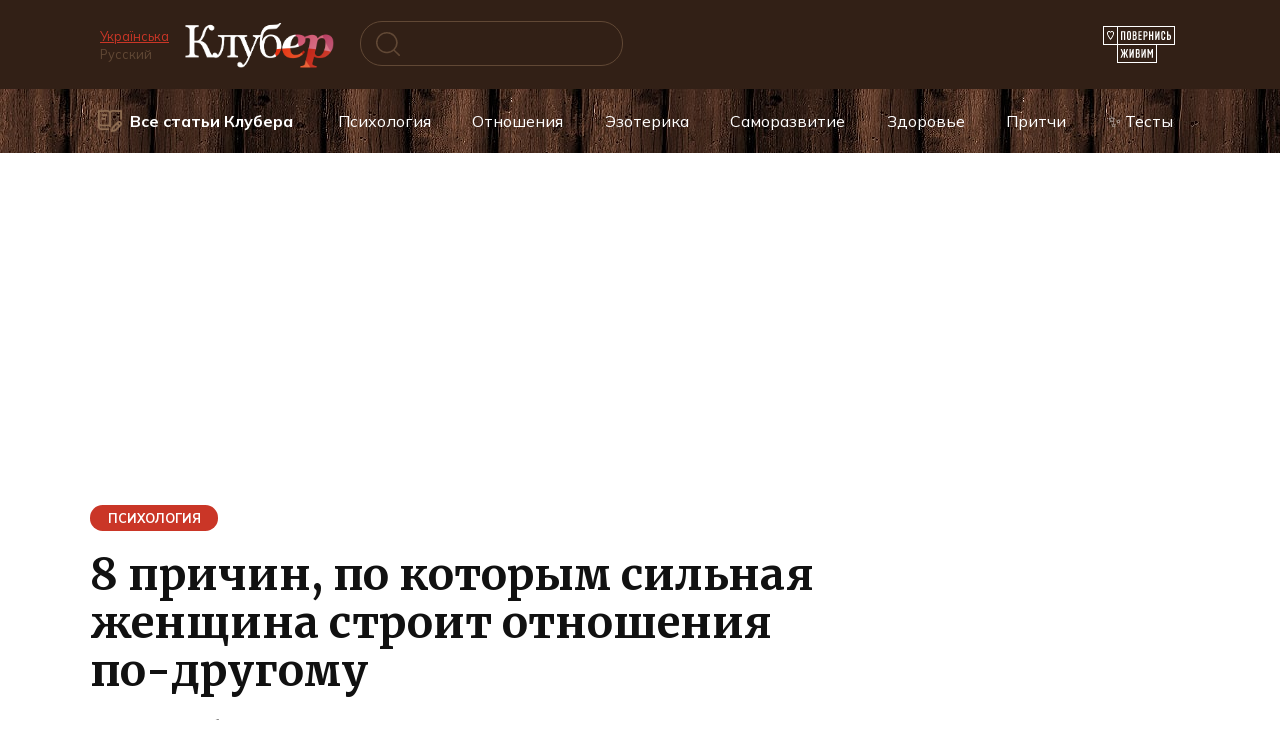

--- FILE ---
content_type: text/html; charset=UTF-8
request_url: https://www.cluber.com.ua/lifestyle/psihologiya-lifestyle/2019/01/8-prichin-po-kotoryim-silnaya-zhenshhina-stroit-otnosheniya-po-drugomu/
body_size: 52031
content:
<!doctype html> <html dir="ltr" lang="ru-RU" prefix="og: https://ogp.me/ns#"> <head> <meta charset="UTF-8"> <meta name="viewport" content="width=device-width, initial-scale=1"> <title>8 причин, по которым сильная женщина строит отношения по-другому</title> <!-- All in One SEO 4.9.1.1 - aioseo.com --> <meta name="description" content="У нее очень большое сердце, в котором может уместиться целый мир..."/> <meta name="robots" content="max-image-preview:large"/> <meta name="author" content="Марина Карасева"/> <meta name="keywords" content="сильная женщина,психология,отношения"/> <link rel="canonical" href="https://www.cluber.com.ua/lifestyle/psihologiya-lifestyle/2019/01/8-prichin-po-kotoryim-silnaya-zhenshhina-stroit-otnosheniya-po-drugomu/"/> <meta name="generator" content="All in One SEO (AIOSEO) 4.9.1.1"/> <meta property="og:locale" content="ru_RU"/> <meta property="og:site_name" content="Kluber – self-development and personal growth"/> <meta property="og:type" content="article"/> <meta property="og:title" content="8 причин, по которым сильная женщина строит отношения по-другому"/> <meta property="og:description" content="У нее очень большое сердце, в котором может уместиться целый мир..."/> <meta property="og:url" content="https://www.cluber.com.ua/lifestyle/psihologiya-lifestyle/2019/01/8-prichin-po-kotoryim-silnaya-zhenshhina-stroit-otnosheniya-po-drugomu/"/> <meta property="fb:app_id" content="160091251593035"/> <meta property="fb:admins" content="794209657"/> <meta property="og:image" content="https://www.cluber.com.ua/wp-content/uploads/2018/12/silnaya-zhenshhina.jpg"/> <meta property="og:image:secure_url" content="https://www.cluber.com.ua/wp-content/uploads/2018/12/silnaya-zhenshhina.jpg"/> <meta property="og:image:width" content="680"/> <meta property="og:image:height" content="460"/> <meta property="article:published_time" content="2019-01-03T05:11:19+00:00"/> <meta property="article:modified_time" content="2019-01-03T05:11:19+00:00"/> <meta property="article:publisher" content="https://www.facebook.com/cluber.com.ua/"/> <meta property="article:author" content="https://www.facebook.com/marina.karaseva.5"/> <meta name="twitter:card" content="summary"/> <meta name="twitter:title" content="8 причин, по которым сильная женщина строит отношения по-другому"/> <meta name="twitter:description" content="У нее очень большое сердце, в котором может уместиться целый мир..."/> <meta name="twitter:image" content="https://www.cluber.com.ua/wp-content/uploads/2018/12/silnaya-zhenshhina.jpg"/> <script type="application/ld+json" class="aioseo-schema">
			{"@context":"https:\/\/schema.org","@graph":[{"@type":"Article","@id":"https:\/\/www.cluber.com.ua\/lifestyle\/psihologiya-lifestyle\/2019\/01\/8-prichin-po-kotoryim-silnaya-zhenshhina-stroit-otnosheniya-po-drugomu\/#article","name":"8 \u043f\u0440\u0438\u0447\u0438\u043d, \u043f\u043e \u043a\u043e\u0442\u043e\u0440\u044b\u043c \u0441\u0438\u043b\u044c\u043d\u0430\u044f \u0436\u0435\u043d\u0449\u0438\u043d\u0430 \u0441\u0442\u0440\u043e\u0438\u0442 \u043e\u0442\u043d\u043e\u0448\u0435\u043d\u0438\u044f \u043f\u043e-\u0434\u0440\u0443\u0433\u043e\u043c\u0443","headline":"8 \u043f\u0440\u0438\u0447\u0438\u043d, \u043f\u043e \u043a\u043e\u0442\u043e\u0440\u044b\u043c \u0441\u0438\u043b\u044c\u043d\u0430\u044f \u0436\u0435\u043d\u0449\u0438\u043d\u0430 \u0441\u0442\u0440\u043e\u0438\u0442 \u043e\u0442\u043d\u043e\u0448\u0435\u043d\u0438\u044f \u043f\u043e-\u0434\u0440\u0443\u0433\u043e\u043c\u0443","author":{"@id":"https:\/\/www.cluber.com.ua\/author\/malumalu\/#author"},"publisher":{"@id":"https:\/\/www.cluber.com.ua\/#organization"},"image":{"@type":"ImageObject","url":"https:\/\/www.cluber.com.ua\/wp-content\/uploads\/2018\/12\/silnaya-zhenshhina.jpg","width":680,"height":460},"datePublished":"2019-01-03T08:11:19+03:00","dateModified":"2019-01-03T08:11:19+03:00","inLanguage":"ru-RU","mainEntityOfPage":{"@id":"https:\/\/www.cluber.com.ua\/lifestyle\/psihologiya-lifestyle\/2019\/01\/8-prichin-po-kotoryim-silnaya-zhenshhina-stroit-otnosheniya-po-drugomu\/#webpage"},"isPartOf":{"@id":"https:\/\/www.cluber.com.ua\/lifestyle\/psihologiya-lifestyle\/2019\/01\/8-prichin-po-kotoryim-silnaya-zhenshhina-stroit-otnosheniya-po-drugomu\/#webpage"},"articleSection":"\u041f\u0441\u0438\u0445\u043e\u043b\u043e\u0433\u0438\u044f, \u043e\u0442\u043d\u043e\u0448\u0435\u043d\u0438\u044f, \u043f\u0441\u0438\u0445\u043e\u043b\u043e\u0433\u0438\u044f, \u0441\u0438\u043b\u044c\u043d\u0430\u044f \u0436\u0435\u043d\u0449\u0438\u043d\u0430"},{"@type":"BreadcrumbList","@id":"https:\/\/www.cluber.com.ua\/lifestyle\/psihologiya-lifestyle\/2019\/01\/8-prichin-po-kotoryim-silnaya-zhenshhina-stroit-otnosheniya-po-drugomu\/#breadcrumblist","itemListElement":[{"@type":"ListItem","@id":"https:\/\/www.cluber.com.ua#listItem","position":1,"name":"Home","item":"https:\/\/www.cluber.com.ua","nextItem":{"@type":"ListItem","@id":"https:\/\/www.cluber.com.ua\/lifestyle\/#listItem","name":"C\u0442\u0430\u0442\u044c\u0438 \u041a\u043b\u0443\u0431\u0435\u0440\u0430"}},{"@type":"ListItem","@id":"https:\/\/www.cluber.com.ua\/lifestyle\/#listItem","position":2,"name":"C\u0442\u0430\u0442\u044c\u0438 \u041a\u043b\u0443\u0431\u0435\u0440\u0430","item":"https:\/\/www.cluber.com.ua\/lifestyle\/","nextItem":{"@type":"ListItem","@id":"https:\/\/www.cluber.com.ua\/lifestyle\/psihologiya-lifestyle\/#listItem","name":"\u041f\u0441\u0438\u0445\u043e\u043b\u043e\u0433\u0438\u044f"},"previousItem":{"@type":"ListItem","@id":"https:\/\/www.cluber.com.ua#listItem","name":"Home"}},{"@type":"ListItem","@id":"https:\/\/www.cluber.com.ua\/lifestyle\/psihologiya-lifestyle\/#listItem","position":3,"name":"\u041f\u0441\u0438\u0445\u043e\u043b\u043e\u0433\u0438\u044f","item":"https:\/\/www.cluber.com.ua\/lifestyle\/psihologiya-lifestyle\/","nextItem":{"@type":"ListItem","@id":"https:\/\/www.cluber.com.ua\/lifestyle\/psihologiya-lifestyle\/2019\/01\/8-prichin-po-kotoryim-silnaya-zhenshhina-stroit-otnosheniya-po-drugomu\/#listItem","name":"8 \u043f\u0440\u0438\u0447\u0438\u043d, \u043f\u043e \u043a\u043e\u0442\u043e\u0440\u044b\u043c \u0441\u0438\u043b\u044c\u043d\u0430\u044f \u0436\u0435\u043d\u0449\u0438\u043d\u0430 \u0441\u0442\u0440\u043e\u0438\u0442 \u043e\u0442\u043d\u043e\u0448\u0435\u043d\u0438\u044f \u043f\u043e-\u0434\u0440\u0443\u0433\u043e\u043c\u0443"},"previousItem":{"@type":"ListItem","@id":"https:\/\/www.cluber.com.ua\/lifestyle\/#listItem","name":"C\u0442\u0430\u0442\u044c\u0438 \u041a\u043b\u0443\u0431\u0435\u0440\u0430"}},{"@type":"ListItem","@id":"https:\/\/www.cluber.com.ua\/lifestyle\/psihologiya-lifestyle\/2019\/01\/8-prichin-po-kotoryim-silnaya-zhenshhina-stroit-otnosheniya-po-drugomu\/#listItem","position":4,"name":"8 \u043f\u0440\u0438\u0447\u0438\u043d, \u043f\u043e \u043a\u043e\u0442\u043e\u0440\u044b\u043c \u0441\u0438\u043b\u044c\u043d\u0430\u044f \u0436\u0435\u043d\u0449\u0438\u043d\u0430 \u0441\u0442\u0440\u043e\u0438\u0442 \u043e\u0442\u043d\u043e\u0448\u0435\u043d\u0438\u044f \u043f\u043e-\u0434\u0440\u0443\u0433\u043e\u043c\u0443","previousItem":{"@type":"ListItem","@id":"https:\/\/www.cluber.com.ua\/lifestyle\/psihologiya-lifestyle\/#listItem","name":"\u041f\u0441\u0438\u0445\u043e\u043b\u043e\u0433\u0438\u044f"}}]},{"@type":"Organization","@id":"https:\/\/www.cluber.com.ua\/#organization","name":"Cluber Inc.","description":"\u0418\u0441\u0441\u043b\u0435\u0434\u0443\u0439\u0442\u0435 \u043c\u0438\u0440 \u043f\u0441\u0438\u0445\u043e\u043b\u043e\u0433\u0438\u0438, \u043e\u0442\u043d\u043e\u0448\u0435\u043d\u0438\u0439 \u0438 \u044d\u0437\u043e\u0442\u0435\u0440\u0438\u043a\u0438. \u041d\u0430\u0443\u0447\u0438\u0442\u0435\u0441\u044c \u0438\u0441\u043f\u043e\u043b\u044c\u0437\u043e\u0432\u0430\u0442\u044c \u0430\u0441\u0442\u0440\u043e\u043b\u043e\u0433\u0438\u044e \u0434\u043b\u044f \u0441\u0430\u043c\u043e\u0440\u0430\u0437\u0432\u0438\u0442\u0438\u044f \u0438 \u043b\u0438\u0447\u043d\u043e\u0441\u0442\u043d\u043e\u0433\u043e \u0440\u043e\u0441\u0442\u0430 \u0447\u0435\u0440\u0435\u0437 \u0443\u0432\u043b\u0435\u043a\u0430\u0442\u0435\u043b\u044c\u043d\u044b\u0435 \u0438\u0441\u0442\u043e\u0440\u0438\u0438 \u0438 \u0441\u0442\u0430\u0442\u044c\u0438.","url":"https:\/\/www.cluber.com.ua\/","logo":{"@type":"ImageObject","url":"https:\/\/www.cluber.com.ua\/wp-content\/uploads\/2024\/04\/logo_clbr-googlenews112x112.jpg","@id":"https:\/\/www.cluber.com.ua\/lifestyle\/psihologiya-lifestyle\/2019\/01\/8-prichin-po-kotoryim-silnaya-zhenshhina-stroit-otnosheniya-po-drugomu\/#organizationLogo","width":112,"height":112},"image":{"@id":"https:\/\/www.cluber.com.ua\/lifestyle\/psihologiya-lifestyle\/2019\/01\/8-prichin-po-kotoryim-silnaya-zhenshhina-stroit-otnosheniya-po-drugomu\/#organizationLogo"},"sameAs":["https:\/\/www.facebook.com\/cluber.com.ua\/","https:\/\/www.instagram.com\/clubergram\/"]},{"@type":"Person","@id":"https:\/\/www.cluber.com.ua\/author\/malumalu\/#author","url":"https:\/\/www.cluber.com.ua\/author\/malumalu\/","name":"\u041c\u0430\u0440\u0438\u043d\u0430 \u041a\u0430\u0440\u0430\u0441\u0435\u0432\u0430","sameAs":["https:\/\/www.facebook.com\/marina.karaseva.5","https:\/\/www.instagram.com\/malu_vyshnevska"]},{"@type":"WebPage","@id":"https:\/\/www.cluber.com.ua\/lifestyle\/psihologiya-lifestyle\/2019\/01\/8-prichin-po-kotoryim-silnaya-zhenshhina-stroit-otnosheniya-po-drugomu\/#webpage","url":"https:\/\/www.cluber.com.ua\/lifestyle\/psihologiya-lifestyle\/2019\/01\/8-prichin-po-kotoryim-silnaya-zhenshhina-stroit-otnosheniya-po-drugomu\/","name":"8 \u043f\u0440\u0438\u0447\u0438\u043d, \u043f\u043e \u043a\u043e\u0442\u043e\u0440\u044b\u043c \u0441\u0438\u043b\u044c\u043d\u0430\u044f \u0436\u0435\u043d\u0449\u0438\u043d\u0430 \u0441\u0442\u0440\u043e\u0438\u0442 \u043e\u0442\u043d\u043e\u0448\u0435\u043d\u0438\u044f \u043f\u043e-\u0434\u0440\u0443\u0433\u043e\u043c\u0443","description":"\u0423 \u043d\u0435\u0435 \u043e\u0447\u0435\u043d\u044c \u0431\u043e\u043b\u044c\u0448\u043e\u0435 \u0441\u0435\u0440\u0434\u0446\u0435, \u0432 \u043a\u043e\u0442\u043e\u0440\u043e\u043c \u043c\u043e\u0436\u0435\u0442 \u0443\u043c\u0435\u0441\u0442\u0438\u0442\u044c\u0441\u044f \u0446\u0435\u043b\u044b\u0439 \u043c\u0438\u0440...","inLanguage":"ru-RU","isPartOf":{"@id":"https:\/\/www.cluber.com.ua\/#website"},"breadcrumb":{"@id":"https:\/\/www.cluber.com.ua\/lifestyle\/psihologiya-lifestyle\/2019\/01\/8-prichin-po-kotoryim-silnaya-zhenshhina-stroit-otnosheniya-po-drugomu\/#breadcrumblist"},"author":{"@id":"https:\/\/www.cluber.com.ua\/author\/malumalu\/#author"},"creator":{"@id":"https:\/\/www.cluber.com.ua\/author\/malumalu\/#author"},"image":{"@type":"ImageObject","url":"https:\/\/www.cluber.com.ua\/wp-content\/uploads\/2018\/12\/silnaya-zhenshhina.jpg","@id":"https:\/\/www.cluber.com.ua\/lifestyle\/psihologiya-lifestyle\/2019\/01\/8-prichin-po-kotoryim-silnaya-zhenshhina-stroit-otnosheniya-po-drugomu\/#mainImage","width":680,"height":460},"primaryImageOfPage":{"@id":"https:\/\/www.cluber.com.ua\/lifestyle\/psihologiya-lifestyle\/2019\/01\/8-prichin-po-kotoryim-silnaya-zhenshhina-stroit-otnosheniya-po-drugomu\/#mainImage"},"datePublished":"2019-01-03T08:11:19+03:00","dateModified":"2019-01-03T08:11:19+03:00"},{"@type":"WebSite","@id":"https:\/\/www.cluber.com.ua\/#website","url":"https:\/\/www.cluber.com.ua\/","name":"\u041a\u043b\u0443\u0431\u0435\u0440 \u2014 \u0441\u0430\u043c\u043e\u0440\u0430\u0437\u0432\u0438\u0442\u0438\u0435 \u0438 \u043b\u0438\u0447\u043d\u043e\u0441\u0442\u043d\u044b\u0439 \u0440\u043e\u0441\u0442","alternateName":"\u041a\u043b\u0443\u0431\u0435\u0440","description":"\u0418\u0441\u0441\u043b\u0435\u0434\u0443\u0439\u0442\u0435 \u043c\u0438\u0440 \u043f\u0441\u0438\u0445\u043e\u043b\u043e\u0433\u0438\u0438, \u043e\u0442\u043d\u043e\u0448\u0435\u043d\u0438\u0439 \u0438 \u044d\u0437\u043e\u0442\u0435\u0440\u0438\u043a\u0438. \u041d\u0430\u0443\u0447\u0438\u0442\u0435\u0441\u044c \u0438\u0441\u043f\u043e\u043b\u044c\u0437\u043e\u0432\u0430\u0442\u044c \u0430\u0441\u0442\u0440\u043e\u043b\u043e\u0433\u0438\u044e \u0434\u043b\u044f \u0441\u0430\u043c\u043e\u0440\u0430\u0437\u0432\u0438\u0442\u0438\u044f \u0438 \u043b\u0438\u0447\u043d\u043e\u0441\u0442\u043d\u043e\u0433\u043e \u0440\u043e\u0441\u0442\u0430 \u0447\u0435\u0440\u0435\u0437 \u0443\u0432\u043b\u0435\u043a\u0430\u0442\u0435\u043b\u044c\u043d\u044b\u0435 \u0438\u0441\u0442\u043e\u0440\u0438\u0438 \u0438 \u0441\u0442\u0430\u0442\u044c\u0438.","inLanguage":"ru-RU","publisher":{"@id":"https:\/\/www.cluber.com.ua\/#organization"}}]}
		</script> <!-- All in One SEO --> <link rel="manifest" href="/pwa-manifest.json"> <link rel="apple-touch-icon" sizes="512x512" href="https://www.cluber.com.ua/wp-content/uploads/2024/04/logo_clbr-googlenews-512x512-1.png"> <link rel="apple-touch-icon-precomposed" sizes="192x192" href="https://www.cluber.com.ua/wp-content/uploads/2024/04/logo_clbr-googlenews192.png"> <link rel="alternate" title="oEmbed (JSON)" type="application/json+oembed" href="https://www.cluber.com.ua/wp-json/oembed/1.0/embed?url=https%3A%2F%2Fwww.cluber.com.ua%2Flifestyle%2Fpsihologiya-lifestyle%2F2019%2F01%2F8-prichin-po-kotoryim-silnaya-zhenshhina-stroit-otnosheniya-po-drugomu%2F"/> <link rel="alternate" title="oEmbed (XML)" type="text/xml+oembed" href="https://www.cluber.com.ua/wp-json/oembed/1.0/embed?url=https%3A%2F%2Fwww.cluber.com.ua%2Flifestyle%2Fpsihologiya-lifestyle%2F2019%2F01%2F8-prichin-po-kotoryim-silnaya-zhenshhina-stroit-otnosheniya-po-drugomu%2F&#038;format=xml"/> <style id='wp-img-auto-sizes-contain-inline-css' type='text/css'> img:is([sizes=auto i],[sizes^="auto," i]){contain-intrinsic-size:3000px 1500px} /*# sourceURL=wp-img-auto-sizes-contain-inline-css */ </style> <style id='wp-block-library-theme-inline-css' type='text/css'> .wp-block-audio :where(figcaption){color:#555;font-size:13px;text-align:center}.is-dark-theme .wp-block-audio :where(figcaption){color:#ffffffa6}.wp-block-audio{margin:0 0 1em}.wp-block-code{border:1px solid #ccc;border-radius:4px;font-family:Menlo,Consolas,monaco,monospace;padding:.8em 1em}.wp-block-embed :where(figcaption){color:#555;font-size:13px;text-align:center}.is-dark-theme .wp-block-embed :where(figcaption){color:#ffffffa6}.wp-block-embed{margin:0 0 1em}.blocks-gallery-caption{color:#555;font-size:13px;text-align:center}.is-dark-theme .blocks-gallery-caption{color:#ffffffa6}:root :where(.wp-block-image figcaption){color:#555;font-size:13px;text-align:center}.is-dark-theme :root :where(.wp-block-image figcaption){color:#ffffffa6}.wp-block-image{margin:0 0 1em}.wp-block-pullquote{border-bottom:4px solid;border-top:4px solid;color:currentColor;margin-bottom:1.75em}.wp-block-pullquote :where(cite),.wp-block-pullquote :where(footer),.wp-block-pullquote__citation{color:currentColor;font-size:.8125em;font-style:normal;text-transform:uppercase}.wp-block-quote{border-left:.25em solid;margin:0 0 1.75em;padding-left:1em}.wp-block-quote cite,.wp-block-quote footer{color:currentColor;font-size:.8125em;font-style:normal;position:relative}.wp-block-quote:where(.has-text-align-right){border-left:none;border-right:.25em solid;padding-left:0;padding-right:1em}.wp-block-quote:where(.has-text-align-center){border:none;padding-left:0}.wp-block-quote.is-large,.wp-block-quote.is-style-large,.wp-block-quote:where(.is-style-plain){border:none}.wp-block-search .wp-block-search__label{font-weight:700}.wp-block-search__button{border:1px solid #ccc;padding:.375em .625em}:where(.wp-block-group.has-background){padding:1.25em 2.375em}.wp-block-separator.has-css-opacity{opacity:.4}.wp-block-separator{border:none;border-bottom:2px solid;margin-left:auto;margin-right:auto}.wp-block-separator.has-alpha-channel-opacity{opacity:1}.wp-block-separator:not(.is-style-wide):not(.is-style-dots){width:100px}.wp-block-separator.has-background:not(.is-style-dots){border-bottom:none;height:1px}.wp-block-separator.has-background:not(.is-style-wide):not(.is-style-dots){height:2px}.wp-block-table{margin:0 0 1em}.wp-block-table td,.wp-block-table th{word-break:normal}.wp-block-table :where(figcaption){color:#555;font-size:13px;text-align:center}.is-dark-theme .wp-block-table :where(figcaption){color:#ffffffa6}.wp-block-video :where(figcaption){color:#555;font-size:13px;text-align:center}.is-dark-theme .wp-block-video :where(figcaption){color:#ffffffa6}.wp-block-video{margin:0 0 1em}:root :where(.wp-block-template-part.has-background){margin-bottom:0;margin-top:0;padding:1.25em 2.375em} /*# sourceURL=/wp-includes/css/dist/block-library/theme.min.css */ </style> <style id='classic-theme-styles-inline-css' type='text/css'> /*! This file is auto-generated */ .wp-block-button__link{color:#fff;background-color:#32373c;border-radius:9999px;box-shadow:none;text-decoration:none;padding:calc(.667em + 2px) calc(1.333em + 2px);font-size:1.125em}.wp-block-file__button{background:#32373c;color:#fff;text-decoration:none} /*# sourceURL=/wp-includes/css/classic-themes.min.css */ </style> <link rel='stylesheet' id='aioseo/css/src/vue/standalone/blocks/table-of-contents/global.scss-css' href='https://www.cluber.com.ua/wp-content/plugins/all-in-one-seo-pack/dist/Lite/assets/css/table-of-contents/global.e90f6d47.css' media='all'/> <style id='global-styles-inline-css' type='text/css'> :root{--wp--preset--aspect-ratio--square: 1;--wp--preset--aspect-ratio--4-3: 4/3;--wp--preset--aspect-ratio--3-4: 3/4;--wp--preset--aspect-ratio--3-2: 3/2;--wp--preset--aspect-ratio--2-3: 2/3;--wp--preset--aspect-ratio--16-9: 16/9;--wp--preset--aspect-ratio--9-16: 9/16;--wp--preset--color--black: #000000;--wp--preset--color--cyan-bluish-gray: #abb8c3;--wp--preset--color--white: #ffffff;--wp--preset--color--pale-pink: #f78da7;--wp--preset--color--vivid-red: #cf2e2e;--wp--preset--color--luminous-vivid-orange: #ff6900;--wp--preset--color--luminous-vivid-amber: #fcb900;--wp--preset--color--light-green-cyan: #7bdcb5;--wp--preset--color--vivid-green-cyan: #00d084;--wp--preset--color--pale-cyan-blue: #8ed1fc;--wp--preset--color--vivid-cyan-blue: #0693e3;--wp--preset--color--vivid-purple: #9b51e0;--wp--preset--gradient--vivid-cyan-blue-to-vivid-purple: linear-gradient(135deg,rgb(6,147,227) 0%,rgb(155,81,224) 100%);--wp--preset--gradient--light-green-cyan-to-vivid-green-cyan: linear-gradient(135deg,rgb(122,220,180) 0%,rgb(0,208,130) 100%);--wp--preset--gradient--luminous-vivid-amber-to-luminous-vivid-orange: linear-gradient(135deg,rgb(252,185,0) 0%,rgb(255,105,0) 100%);--wp--preset--gradient--luminous-vivid-orange-to-vivid-red: linear-gradient(135deg,rgb(255,105,0) 0%,rgb(207,46,46) 100%);--wp--preset--gradient--very-light-gray-to-cyan-bluish-gray: linear-gradient(135deg,rgb(238,238,238) 0%,rgb(169,184,195) 100%);--wp--preset--gradient--cool-to-warm-spectrum: linear-gradient(135deg,rgb(74,234,220) 0%,rgb(151,120,209) 20%,rgb(207,42,186) 40%,rgb(238,44,130) 60%,rgb(251,105,98) 80%,rgb(254,248,76) 100%);--wp--preset--gradient--blush-light-purple: linear-gradient(135deg,rgb(255,206,236) 0%,rgb(152,150,240) 100%);--wp--preset--gradient--blush-bordeaux: linear-gradient(135deg,rgb(254,205,165) 0%,rgb(254,45,45) 50%,rgb(107,0,62) 100%);--wp--preset--gradient--luminous-dusk: linear-gradient(135deg,rgb(255,203,112) 0%,rgb(199,81,192) 50%,rgb(65,88,208) 100%);--wp--preset--gradient--pale-ocean: linear-gradient(135deg,rgb(255,245,203) 0%,rgb(182,227,212) 50%,rgb(51,167,181) 100%);--wp--preset--gradient--electric-grass: linear-gradient(135deg,rgb(202,248,128) 0%,rgb(113,206,126) 100%);--wp--preset--gradient--midnight: linear-gradient(135deg,rgb(2,3,129) 0%,rgb(40,116,252) 100%);--wp--preset--font-size--small: 19.5px;--wp--preset--font-size--medium: 20px;--wp--preset--font-size--large: 36.5px;--wp--preset--font-size--x-large: 42px;--wp--preset--font-size--normal: 22px;--wp--preset--font-size--huge: 49.5px;--wp--preset--spacing--20: 0.44rem;--wp--preset--spacing--30: 0.67rem;--wp--preset--spacing--40: 1rem;--wp--preset--spacing--50: 1.5rem;--wp--preset--spacing--60: 2.25rem;--wp--preset--spacing--70: 3.38rem;--wp--preset--spacing--80: 5.06rem;--wp--preset--shadow--natural: 6px 6px 9px rgba(0, 0, 0, 0.2);--wp--preset--shadow--deep: 12px 12px 50px rgba(0, 0, 0, 0.4);--wp--preset--shadow--sharp: 6px 6px 0px rgba(0, 0, 0, 0.2);--wp--preset--shadow--outlined: 6px 6px 0px -3px rgb(255, 255, 255), 6px 6px rgb(0, 0, 0);--wp--preset--shadow--crisp: 6px 6px 0px rgb(0, 0, 0);}:where(.is-layout-flex){gap: 0.5em;}:where(.is-layout-grid){gap: 0.5em;}body .is-layout-flex{display: flex;}.is-layout-flex{flex-wrap: wrap;align-items: center;}.is-layout-flex > :is(*, div){margin: 0;}body .is-layout-grid{display: grid;}.is-layout-grid > :is(*, div){margin: 0;}:where(.wp-block-columns.is-layout-flex){gap: 2em;}:where(.wp-block-columns.is-layout-grid){gap: 2em;}:where(.wp-block-post-template.is-layout-flex){gap: 1.25em;}:where(.wp-block-post-template.is-layout-grid){gap: 1.25em;}.has-black-color{color: var(--wp--preset--color--black) !important;}.has-cyan-bluish-gray-color{color: var(--wp--preset--color--cyan-bluish-gray) !important;}.has-white-color{color: var(--wp--preset--color--white) !important;}.has-pale-pink-color{color: var(--wp--preset--color--pale-pink) !important;}.has-vivid-red-color{color: var(--wp--preset--color--vivid-red) !important;}.has-luminous-vivid-orange-color{color: var(--wp--preset--color--luminous-vivid-orange) !important;}.has-luminous-vivid-amber-color{color: var(--wp--preset--color--luminous-vivid-amber) !important;}.has-light-green-cyan-color{color: var(--wp--preset--color--light-green-cyan) !important;}.has-vivid-green-cyan-color{color: var(--wp--preset--color--vivid-green-cyan) !important;}.has-pale-cyan-blue-color{color: var(--wp--preset--color--pale-cyan-blue) !important;}.has-vivid-cyan-blue-color{color: var(--wp--preset--color--vivid-cyan-blue) !important;}.has-vivid-purple-color{color: var(--wp--preset--color--vivid-purple) !important;}.has-black-background-color{background-color: var(--wp--preset--color--black) !important;}.has-cyan-bluish-gray-background-color{background-color: var(--wp--preset--color--cyan-bluish-gray) !important;}.has-white-background-color{background-color: var(--wp--preset--color--white) !important;}.has-pale-pink-background-color{background-color: var(--wp--preset--color--pale-pink) !important;}.has-vivid-red-background-color{background-color: var(--wp--preset--color--vivid-red) !important;}.has-luminous-vivid-orange-background-color{background-color: var(--wp--preset--color--luminous-vivid-orange) !important;}.has-luminous-vivid-amber-background-color{background-color: var(--wp--preset--color--luminous-vivid-amber) !important;}.has-light-green-cyan-background-color{background-color: var(--wp--preset--color--light-green-cyan) !important;}.has-vivid-green-cyan-background-color{background-color: var(--wp--preset--color--vivid-green-cyan) !important;}.has-pale-cyan-blue-background-color{background-color: var(--wp--preset--color--pale-cyan-blue) !important;}.has-vivid-cyan-blue-background-color{background-color: var(--wp--preset--color--vivid-cyan-blue) !important;}.has-vivid-purple-background-color{background-color: var(--wp--preset--color--vivid-purple) !important;}.has-black-border-color{border-color: var(--wp--preset--color--black) !important;}.has-cyan-bluish-gray-border-color{border-color: var(--wp--preset--color--cyan-bluish-gray) !important;}.has-white-border-color{border-color: var(--wp--preset--color--white) !important;}.has-pale-pink-border-color{border-color: var(--wp--preset--color--pale-pink) !important;}.has-vivid-red-border-color{border-color: var(--wp--preset--color--vivid-red) !important;}.has-luminous-vivid-orange-border-color{border-color: var(--wp--preset--color--luminous-vivid-orange) !important;}.has-luminous-vivid-amber-border-color{border-color: var(--wp--preset--color--luminous-vivid-amber) !important;}.has-light-green-cyan-border-color{border-color: var(--wp--preset--color--light-green-cyan) !important;}.has-vivid-green-cyan-border-color{border-color: var(--wp--preset--color--vivid-green-cyan) !important;}.has-pale-cyan-blue-border-color{border-color: var(--wp--preset--color--pale-cyan-blue) !important;}.has-vivid-cyan-blue-border-color{border-color: var(--wp--preset--color--vivid-cyan-blue) !important;}.has-vivid-purple-border-color{border-color: var(--wp--preset--color--vivid-purple) !important;}.has-vivid-cyan-blue-to-vivid-purple-gradient-background{background: var(--wp--preset--gradient--vivid-cyan-blue-to-vivid-purple) !important;}.has-light-green-cyan-to-vivid-green-cyan-gradient-background{background: var(--wp--preset--gradient--light-green-cyan-to-vivid-green-cyan) !important;}.has-luminous-vivid-amber-to-luminous-vivid-orange-gradient-background{background: var(--wp--preset--gradient--luminous-vivid-amber-to-luminous-vivid-orange) !important;}.has-luminous-vivid-orange-to-vivid-red-gradient-background{background: var(--wp--preset--gradient--luminous-vivid-orange-to-vivid-red) !important;}.has-very-light-gray-to-cyan-bluish-gray-gradient-background{background: var(--wp--preset--gradient--very-light-gray-to-cyan-bluish-gray) !important;}.has-cool-to-warm-spectrum-gradient-background{background: var(--wp--preset--gradient--cool-to-warm-spectrum) !important;}.has-blush-light-purple-gradient-background{background: var(--wp--preset--gradient--blush-light-purple) !important;}.has-blush-bordeaux-gradient-background{background: var(--wp--preset--gradient--blush-bordeaux) !important;}.has-luminous-dusk-gradient-background{background: var(--wp--preset--gradient--luminous-dusk) !important;}.has-pale-ocean-gradient-background{background: var(--wp--preset--gradient--pale-ocean) !important;}.has-electric-grass-gradient-background{background: var(--wp--preset--gradient--electric-grass) !important;}.has-midnight-gradient-background{background: var(--wp--preset--gradient--midnight) !important;}.has-small-font-size{font-size: var(--wp--preset--font-size--small) !important;}.has-medium-font-size{font-size: var(--wp--preset--font-size--medium) !important;}.has-large-font-size{font-size: var(--wp--preset--font-size--large) !important;}.has-x-large-font-size{font-size: var(--wp--preset--font-size--x-large) !important;} :where(.wp-block-post-template.is-layout-flex){gap: 1.25em;}:where(.wp-block-post-template.is-layout-grid){gap: 1.25em;} :where(.wp-block-term-template.is-layout-flex){gap: 1.25em;}:where(.wp-block-term-template.is-layout-grid){gap: 1.25em;} :where(.wp-block-columns.is-layout-flex){gap: 2em;}:where(.wp-block-columns.is-layout-grid){gap: 2em;} :root :where(.wp-block-pullquote){font-size: 1.5em;line-height: 1.6;} /*# sourceURL=global-styles-inline-css */ </style> <link rel='stylesheet' id='font-awesome-css' href='https://www.cluber.com.ua/wp-content/plugins/elementor/assets/lib/font-awesome/css/font-awesome.min.css' media='all'/> <link rel='stylesheet' id='google-fonts-combo-css' href='https://fonts.googleapis.com/css2?family=Mulish%3Aital%2Cwght%400%2C400%3B0%2C600%3B0%2C700%3B1%2C400%3B1%2C600%3B1%2C700&#038;display=swap' media='all'/> <link rel='stylesheet' id='quizle-style-css' href='https://www.cluber.com.ua/wp-content/plugins/quizle/assets/public/css/style.min.css' media='all'/> <link rel='stylesheet' id='google-fonts-css' href='https://fonts.googleapis.com/css?family=Mulish%3A400%2C600%2C700%7CMontserrat%3A400%2C400i%2C700%7CMerriweather%3A400%2C400i%2C700&#038;subset=cyrillic&#038;display=swap' media='all'/> <link rel='stylesheet' id='reboot-style-css' href='https://www.cluber.com.ua/wp-content/themes/reboot/assets/css/style.min.css' media='all'/> <link rel='stylesheet' id='pwaforwp-style-css' href='https://www.cluber.com.ua/wp-content/plugins/pwa-for-wp/assets/css/pwaforwp-main.min.css' media='all'/> <link rel='stylesheet' id='reboot-style-child-css' href='https://www.cluber.com.ua/wp-content/themes/reboot_child/style.css' media='all'/> <script type="text/javascript" id="jquery-core-js-extra">
/* <![CDATA[ */
var infinityScrollData = {"ajaxurl":"https://www.cluber.com.ua/wp-admin/admin-ajax.php","nonce":"0c33626426","blogname":"\u041a\u043b\u0443\u0431\u0435\u0440","ad_html":"\u003Cins class=\"adsbygoogle\" style=\"display:block\" data-ad-client=\"ca-pub-1044344000317166\" data-ad-slot=\"8147769052\" data-ad-format=\"auto\" data-full-width-responsive=\"true\"\u003E\u003C/ins\u003E","inner_ad_html":"\u003Cins class=\"adsbygoogle\" style=\"display:block\" data-ad-client=\"ca-pub-1044344000317166\" data-ad-slot=\"8147769052\" data-ad-format=\"auto\" data-full-width-responsive=\"true\"\u003E\u003C/ins\u003E","use_ads":"1","inner_ads":"1","skip_first_article":"1","chars_per_ad":"1000","ad_frequency":"1","auto_load":"","order_by":"popular","random_popular":"1","views_threshold":"10000","views_meta_field":"views","max_posts":"3","debug_mode":""};
//# sourceURL=jquery-core-js-extra
/* ]]> */
</script> <script type="text/javascript" src="https://www.cluber.com.ua/wp-includes/js/jquery/jquery.min.js" id="jquery-core-js"></script> <link rel="https://api.w.org/" href="https://www.cluber.com.ua/wp-json/"/><link rel="alternate" title="JSON" type="application/json" href="https://www.cluber.com.ua/wp-json/wp/v2/posts/58910"/><style>.pseudo-clearfy-link { color: #008acf; cursor: pointer;}.pseudo-clearfy-link:hover { text-decoration: none;}</style> <style> #google_translate_element2, .goog-te-banner-frame, .skiptranslate { display: none !important; } body { top: 0 !important; } </style> <style> .child-categories ul { display: flex; flex-wrap: wrap; gap: 10px; list-style-type: none; padding: 0; margin: 15px 0; } .child-categories li a { display: inline-flex; align-items: center; padding: 8px 15px; background-color: white; border: 1px solid #e0e0e0; border-radius: 20px; color: #000; text-decoration: none; transition: all 0.3s ease; } .child-categories li a:hover { color: #cc0000; /*background-color: #f5f5f5; box-shadow: 0 2px 5px rgba(0,0,0,0.1);*/ } .child-categories li a i { margin-right: 8px; color: #000; } .child-categories li a:hover i { color: #cc0000; } </style> <style> .quizle-embed { margin-top: 40px; padding-top: 20px; border-top: 1px solid #eee; } </style><script async src="https://pagead2.googlesyndication.com/pagead/js/adsbygoogle.js?client=ca-pub-1044344000317166" crossorigin="anonymous"></script><link rel="preload" href="https://www.cluber.com.ua/wp-content/themes/reboot/assets/fonts/wpshop-core.ttf" as="font" crossorigin><link rel="prefetch" href="https://www.cluber.com.ua/wp-content/uploads/2018/12/silnaya-zhenshhina.jpg" as="image" crossorigin> <style>.site-logotype{max-width:150px}.site-logotype img{max-height:45px}.scrolltop:before{color:#ca3627}.scrolltop:before{content:"\2191"}::selection, .card-slider__category, .card-slider-container .swiper-pagination-bullet-active, .post-card--grid .post-card__thumbnail:before, .post-card:not(.post-card--small) .post-card__thumbnail a:before, .post-card:not(.post-card--small) .post-card__category, .post-box--high .post-box__category span, .post-box--wide .post-box__category span, .page-separator, .pagination .nav-links .page-numbers:not(.dots):not(.current):before, .btn, .btn-primary:hover, .btn-primary:not(:disabled):not(.disabled).active, .btn-primary:not(:disabled):not(.disabled):active, .show>.btn-primary.dropdown-toggle, .comment-respond .form-submit input, .page-links__item:hover{background-color:#ca3627}.entry-image--big .entry-image__body .post-card__category a, .home-text ul:not([class])>li:before, .home-text ul.wp-block-list>li:before, .page-content ul:not([class])>li:before, .page-content ul.wp-block-list>li:before, .taxonomy-description ul:not([class])>li:before, .taxonomy-description ul.wp-block-list>li:before, .widget-area .widget_categories ul.menu li a:before, .widget-area .widget_categories ul.menu li span:before, .widget-area .widget_categories>ul li a:before, .widget-area .widget_categories>ul li span:before, .widget-area .widget_nav_menu ul.menu li a:before, .widget-area .widget_nav_menu ul.menu li span:before, .widget-area .widget_nav_menu>ul li a:before, .widget-area .widget_nav_menu>ul li span:before, .page-links .page-numbers:not(.dots):not(.current):before, .page-links .post-page-numbers:not(.dots):not(.current):before, .pagination .nav-links .page-numbers:not(.dots):not(.current):before, .pagination .nav-links .post-page-numbers:not(.dots):not(.current):before, .entry-image--full .entry-image__body .post-card__category a, .entry-image--fullscreen .entry-image__body .post-card__category a, .entry-image--wide .entry-image__body .post-card__category a{background-color:#ca3627}.comment-respond input:focus, select:focus, textarea:focus, .post-card--grid.post-card--thumbnail-no, .post-card--standard:after, .post-card--related.post-card--thumbnail-no:hover, .spoiler-box, .btn-primary, .btn-primary:hover, .btn-primary:not(:disabled):not(.disabled).active, .btn-primary:not(:disabled):not(.disabled):active, .show>.btn-primary.dropdown-toggle, .inp:focus, .entry-tag:focus, .entry-tag:hover, .search-screen .search-form .search-field:focus, .entry-content ul:not([class])>li:before, .entry-content ul.wp-block-list>li:before, .text-content ul:not([class])>li:before, .text-content ul.wp-block-list>li:before, .page-content ul:not([class])>li:before, .page-content ul.wp-block-list>li:before, .taxonomy-description ul:not([class])>li:before, .taxonomy-description ul.wp-block-list>li:before, .entry-content blockquote:not(.wpremark), .input:focus, input[type=color]:focus, input[type=date]:focus, input[type=datetime-local]:focus, input[type=datetime]:focus, input[type=email]:focus, input[type=month]:focus, input[type=number]:focus, input[type=password]:focus, input[type=range]:focus, input[type=search]:focus, input[type=tel]:focus, input[type=text]:focus, input[type=time]:focus, input[type=url]:focus, input[type=week]:focus, select:focus, textarea:focus{border-color:#ca3627 !important}.post-card--small .post-card__category, .post-card__author:before, .post-card__comments:before, .post-card__date:before, .post-card__like:before, .post-card__views:before, .entry-author:before, .entry-date:before, .entry-time:before, .entry-views:before, .entry-comments:before, .entry-content ol:not([class])>li:before, .entry-content ol.wp-block-list>li:before, .text-content ol:not([class])>li:before, .text-content ol.wp-block-list>li:before, .entry-content blockquote:before, .spoiler-box__title:after, .search-icon:hover:before, .search-form .search-submit:hover:before, .star-rating-item.hover, .comment-list .bypostauthor>.comment-body .comment-author:after, .breadcrumb a, .breadcrumb span, .search-screen .search-form .search-submit:before, .star-rating--score-1:not(.hover) .star-rating-item:nth-child(1), .star-rating--score-2:not(.hover) .star-rating-item:nth-child(1), .star-rating--score-2:not(.hover) .star-rating-item:nth-child(2), .star-rating--score-3:not(.hover) .star-rating-item:nth-child(1), .star-rating--score-3:not(.hover) .star-rating-item:nth-child(2), .star-rating--score-3:not(.hover) .star-rating-item:nth-child(3), .star-rating--score-4:not(.hover) .star-rating-item:nth-child(1), .star-rating--score-4:not(.hover) .star-rating-item:nth-child(2), .star-rating--score-4:not(.hover) .star-rating-item:nth-child(3), .star-rating--score-4:not(.hover) .star-rating-item:nth-child(4), .star-rating--score-5:not(.hover) .star-rating-item:nth-child(1), .star-rating--score-5:not(.hover) .star-rating-item:nth-child(2), .star-rating--score-5:not(.hover) .star-rating-item:nth-child(3), .star-rating--score-5:not(.hover) .star-rating-item:nth-child(4), .star-rating--score-5:not(.hover) .star-rating-item:nth-child(5){color:#ca3627}a:hover, a:focus, a:active, .spanlink:hover, .entry-content a:not(.wp-block-button__link):hover, .entry-content a:not(.wp-block-button__link):focus, .entry-content a:not(.wp-block-button__link):active, .top-menu ul li>a:hover, .top-menu ul li>span:hover, .main-navigation ul li a:hover, .main-navigation ul li span:hover, .footer-navigation ul li a:hover, .footer-navigation ul li span:hover, .comment-reply-link:hover, .pseudo-link:hover, .child-categories ul li a:hover{color:#ca3627}.top-menu>ul>li>a:before, .top-menu>ul>li>span:before{background:#ca3627}.child-categories ul li a:hover, .post-box--no-thumb a:hover{border-color:#ca3627}.post-box--card:hover{box-shadow: inset 0 0 0 1px #ca3627}.post-box--card:hover{-webkit-box-shadow: inset 0 0 0 1px #ca3627}.site-header, .site-header a, .site-header .pseudo-link{color:#ffffff}.humburger span{background:#ffffff}.site-header{background-color:#322016}@media (min-width: 992px){.top-menu ul li .sub-menu{background-color:#322016}}.site-title, .site-title a{color:#ffffff}.site-description{color:#ffffff}@media (min-width: 768px){.site-header{background-repeat:repeat}}.site-footer{background-color:#322016}body{font-family:"Mulish" ,"Helvetica Neue", Helvetica, Arial, sans-serif;font-size:18px;}.site-title, .site-title a{font-family:"Mulish" ,"Helvetica Neue", Helvetica, Arial, sans-serif;}.site-description{font-family:"Mulish" ,"Helvetica Neue", Helvetica, Arial, sans-serif;}.main-navigation ul li a, .main-navigation ul li span, .footer-navigation ul li a, .footer-navigation ul li span{font-family:"Mulish" ,"Helvetica Neue", Helvetica, Arial, sans-serif;}.h1, h1:not(.site-title){font-family:"Merriweather" ,"Georgia", "Times New Roman", "Bitstream Charter", "Times", serif;}</style> <meta name="generator" content="Elementor 3.33.3; features: e_font_icon_svg, additional_custom_breakpoints; settings: css_print_method-internal, google_font-enabled, font_display-swap"> <style> .e-con.e-parent:nth-of-type(n+4):not(.e-lazyloaded):not(.e-no-lazyload), .e-con.e-parent:nth-of-type(n+4):not(.e-lazyloaded):not(.e-no-lazyload) * { background-image: none !important; } @media screen and (max-height: 1024px) { .e-con.e-parent:nth-of-type(n+3):not(.e-lazyloaded):not(.e-no-lazyload), .e-con.e-parent:nth-of-type(n+3):not(.e-lazyloaded):not(.e-no-lazyload) * { background-image: none !important; } } @media screen and (max-height: 640px) { .e-con.e-parent:nth-of-type(n+2):not(.e-lazyloaded):not(.e-no-lazyload), .e-con.e-parent:nth-of-type(n+2):not(.e-lazyloaded):not(.e-no-lazyload) * { background-image: none !important; } } </style> <meta name="pwaforwp" content="wordpress-plugin"/> <meta name="theme-color" content="#D5E0EB"> <meta name="apple-mobile-web-app-title" content="Клубер"> <meta name="application-name" content="Клубер"> <meta name="apple-mobile-web-app-capable" content="yes"> <meta name="apple-mobile-web-app-status-bar-style" content="default"> <meta name="mobile-web-app-capable" content="yes"> <meta name="apple-touch-fullscreen" content="yes"> <link rel="apple-touch-icon" sizes="192x192" href="https://www.cluber.com.ua/wp-content/uploads/2024/04/logo_clbr-googlenews192.png"> <link rel="apple-touch-icon" sizes="512x512" href="https://www.cluber.com.ua/wp-content/uploads/2024/04/logo_clbr-googlenews-512x512-1.png"> <link rel="apple-touch-startup-image" media="screen and (device-width: 320px) and (device-height: 568px) and (-webkit-device-pixel-ratio: 2) and (orientation: landscape)" href="https://www.cluber.com.ua/wp-content/uploads/2024/04/logo_clbr-googlenews-512x512-1.png"/> <link rel="apple-touch-startup-image" media="screen and (device-width: 320px) and (device-height: 568px) and (-webkit-device-pixel-ratio: 2) and (orientation: portrait)" href="https://www.cluber.com.ua/wp-content/uploads/2024/04/logo_clbr-googlenews-512x512-1.png"/> <link rel="apple-touch-startup-image" media="screen and (device-width: 414px) and (device-height: 896px) and (-webkit-device-pixel-ratio: 3) and (orientation: landscape)" href="https://www.cluber.com.ua/wp-content/uploads/2024/04/logo_clbr-googlenews-512x512-1.png"/> <link rel="apple-touch-startup-image" media="screen and (device-width: 414px) and (device-height: 896px) and (-webkit-device-pixel-ratio: 2) and (orientation: landscape)" href="https://www.cluber.com.ua/wp-content/uploads/2024/04/logo_clbr-googlenews-512x512-1.png"/> <link rel="apple-touch-startup-image" media="screen and (device-width: 375px) and (device-height: 812px) and (-webkit-device-pixel-ratio: 3) and (orientation: portrait)" href="https://www.cluber.com.ua/wp-content/uploads/2024/04/logo_clbr-googlenews-512x512-1.png"/> <link rel="apple-touch-startup-image" media="screen and (device-width: 414px) and (device-height: 896px) and (-webkit-device-pixel-ratio: 2) and (orientation: portrait)" href="https://www.cluber.com.ua/wp-content/uploads/2024/04/logo_clbr-googlenews-512x512-1.png"/> <link rel="apple-touch-startup-image" media="screen and (device-width: 375px) and (device-height: 812px) and (-webkit-device-pixel-ratio: 3) and (orientation: landscape)" href="https://www.cluber.com.ua/wp-content/uploads/2024/04/logo_clbr-googlenews-512x512-1.png"/> <link rel="apple-touch-startup-image" media="screen and (device-width: 414px) and (device-height: 736px) and (-webkit-device-pixel-ratio: 3) and (orientation: portrait)" href="https://www.cluber.com.ua/wp-content/uploads/2024/04/logo_clbr-googlenews-512x512-1.png"/> <link rel="apple-touch-startup-image" media="screen and (device-width: 414px) and (device-height: 736px) and (-webkit-device-pixel-ratio: 3) and (orientation: landscape)" href="https://www.cluber.com.ua/wp-content/uploads/2024/04/logo_clbr-googlenews-512x512-1.png"/> <link rel="apple-touch-startup-image" media="screen and (device-width: 375px) and (device-height: 667px) and (-webkit-device-pixel-ratio: 2) and (orientation: landscape)" href="https://www.cluber.com.ua/wp-content/uploads/2024/04/logo_clbr-googlenews-512x512-1.png"/> <link rel="apple-touch-startup-image" media="screen and (device-width: 375px) and (device-height: 667px) and (-webkit-device-pixel-ratio: 2) and (orientation: portrait)" href="https://www.cluber.com.ua/wp-content/uploads/2024/04/logo_clbr-googlenews-512x512-1.png"/> <link rel="apple-touch-startup-image" media="screen and (device-width: 1024px) and (device-height: 1366px) and (-webkit-device-pixel-ratio: 2) and (orientation: landscape)" href="https://www.cluber.com.ua/wp-content/uploads/2024/04/logo_clbr-googlenews-512x512-1.png"/> <link rel="apple-touch-startup-image" media="screen and (device-width: 1024px) and (device-height: 1366px) and (-webkit-device-pixel-ratio: 2) and (orientation: portrait)" href="https://www.cluber.com.ua/wp-content/uploads/2024/04/logo_clbr-googlenews-512x512-1.png"/> <link rel="apple-touch-startup-image" media="screen and (device-width: 834px) and (device-height: 1194px) and (-webkit-device-pixel-ratio: 2) and (orientation: landscape)" href="https://www.cluber.com.ua/wp-content/uploads/2024/04/logo_clbr-googlenews-512x512-1.png"/> <link rel="apple-touch-startup-image" media="screen and (device-width: 834px) and (device-height: 1194px) and (-webkit-device-pixel-ratio: 2) and (orientation: portrait)" href="https://www.cluber.com.ua/wp-content/uploads/2024/04/logo_clbr-googlenews-512x512-1.png"/> <link rel="apple-touch-startup-image" media="screen and (device-width: 834px) and (device-height: 1112px) and (-webkit-device-pixel-ratio: 2) and (orientation: landscape)" href="https://www.cluber.com.ua/wp-content/uploads/2024/04/logo_clbr-googlenews-512x512-1.png"/> <link rel="apple-touch-startup-image" media="screen and (device-width: 414px) and (device-height: 896px) and (-webkit-device-pixel-ratio: 3) and (orientation: portrait)" href="https://www.cluber.com.ua/wp-content/uploads/2024/04/logo_clbr-googlenews-512x512-1.png"/> <link rel="apple-touch-startup-image" media="screen and (device-width: 834px) and (device-height: 1112px) and (-webkit-device-pixel-ratio: 2) and (orientation: portrait)" href="https://www.cluber.com.ua/wp-content/uploads/2024/04/logo_clbr-googlenews-512x512-1.png"/> <link rel="apple-touch-startup-image" media="screen and (device-width: 768px) and (device-height: 1024px) and (-webkit-device-pixel-ratio: 2) and (orientation: portrait)" href="https://www.cluber.com.ua/wp-content/uploads/2024/04/logo_clbr-googlenews-512x512-1.png"/> <link rel="apple-touch-startup-image" media="screen and (device-width: 768px) and (device-height: 1024px) and (-webkit-device-pixel-ratio: 2) and (orientation: landscape)" href="https://www.cluber.com.ua/wp-content/uploads/2024/04/logo_clbr-googlenews-512x512-1.png"/> <link rel="apple-touch-startup-image" media="screen and (device-width: 390px) and (device-height: 844px) and (-webkit-device-pixel-ratio: 3) and (orientation: portrait)" href="https://www.cluber.com.ua/wp-content/uploads/2024/04/logo_clbr-googlenews-512x512-1.png"/> <link rel="apple-touch-startup-image" media="screen and (device-width: 844px) and (device-height: 390px) and (-webkit-device-pixel-ratio: 3) and (orientation: landscape)" href="https://www.cluber.com.ua/wp-content/uploads/2024/04/logo_clbr-googlenews-512x512-1.png"/> <link rel="apple-touch-startup-image" media="screen and (device-width: 926px) and (device-height: 428px) and (-webkit-device-pixel-ratio: 3) and (orientation: landscape)" href="https://www.cluber.com.ua/wp-content/uploads/2024/04/logo_clbr-googlenews-512x512-1.png"/> <link rel="apple-touch-startup-image" media="screen and (device-width: 428px) and (device-height: 926px) and (-webkit-device-pixel-ratio: 3) and (orientation: portrait)" href="https://www.cluber.com.ua/wp-content/uploads/2024/04/logo_clbr-googlenews-512x512-1.png"/> <link rel="apple-touch-startup-image" media="screen and (device-width: 852px) and (device-height: 393px) and (-webkit-device-pixel-ratio: 3) and (orientation: landscape)" href="https://www.cluber.com.ua/wp-content/uploads/2024/04/logo_clbr-googlenews-512x512-1.png"/> <link rel="apple-touch-startup-image" media="screen and (device-width: 393px) and (device-height: 852px) and (-webkit-device-pixel-ratio: 3) and (orientation: portrait)" href="https://www.cluber.com.ua/wp-content/uploads/2024/04/logo_clbr-googlenews-512x512-1.png"/> <link rel="apple-touch-startup-image" media="screen and (device-width: 932px) and (device-height: 430px) and (-webkit-device-pixel-ratio: 3) and (orientation: landscape)" href="https://www.cluber.com.ua/wp-content/uploads/2024/04/logo_clbr-googlenews-512x512-1.png"/> <link rel="apple-touch-startup-image" media="screen and (device-width: 430px) and (device-height: 932px) and (-webkit-device-pixel-ratio: 3) and (orientation: portrait)" href="https://www.cluber.com.ua/wp-content/uploads/2024/04/logo_clbr-googlenews-512x512-1.png"/> <style type="text/css" id="wp-custom-css"> /* =================================== TABLE OF CONTENTS: 1. LAYOUT & GENERAL ELEMENTS 2. HEADER & NAVIGATION 3. AUTHOR BLOCKS & STYLING 4. SEARCH FUNCTIONALITY 5. ADVERTISEMENT SLOTS 6. FOOTER STYLING 7. POST CARDS & CONTENT 8. RESPONSIVE ADJUSTMENTS 9. WIDGETS & COMPONENTS 10. MISC ELEMENTS =================================== */ /* =================================== 1. LAYOUT & GENERAL ELEMENTS =================================== */ body.has-anchor { padding-bottom: 100px; } .entry-title { margin-bottom: .4em; } .entry-excerpt { font-weight: normal; font-size: 1.1em; } .removed-link { color: #ca3627; } .post-card__category { font-weight: 700; } .child-categories ul { justify-content: center; } .child-categories ul li a { border-radius: 100px; font-size: .8em; font-weight: 600; } .undertitle { margin: 0 0 -15px 0; } .undertitle .post-card__category { margin: 0 !important; } .um ul:not([class])>li:before { border: none; } .um-ac1count-side { display: none; } .tooltip { position: relative; } .tooltip .tooltiptext a { color: #000; } .tooltip .tooltiptext { visibility: hidden; width: 400px; background-color: #fff; color: #000; text-align: left; border-radius: 6px; padding: 20px; position: absolute; z-index: 1; top: 80%; left: 25%; margin-left: -60px; opacity: 0; transition: opacity 0.3s; } .tooltip .tooltiptext::after { content: ""; position: absolute; bottom: 100%; left: 8%; margin-left: -5px; border-style: solid; border-width: 0 5px 5px 5px; border-color: transparent transparent #fff transparent; } .tooltip:hover .tooltiptext { visibility: visible; opacity: 1; } .table-responsive table { border: 0 !important; margin: 1em 0; font-size: 1em; } .table-responsive td { border: 0 !important; margin: 0 !important; padding: 0 !important; } /* =================================== 2. HEADER & NAVIGATION =================================== */ .site-header { margin-bottom: 29px; -webkit-box-shadow: inset 0 -1px 0 0 #322016; box-shadow: inset 0 -1px 0 0 #322016; padding-top: 25px; padding-bottom: 25px; } .site-logotype img { max-height: 45px; } .site-header+.main-navigation { font-size: .79em; } .main-navigation { background: url('//www.cluber.com.ua/wp-content/uploads/2019/06/bg_wood-min.jpg'); } .main-navigation a { color: #fff; } .footer-navigation ul li>a, .footer-navigation ul li>span, .main-navigation ul li>a, .main-navigation ul li>span { font-weight: normal; } .top-menu ul li>a, .top-menu ul li>span { opacity: 1; font-size: 1.3em; } .card-slider-container+.site-content, .mobile-menu-placeholder+.site-content { margin-top: -29px; } /* Navigation - Main Menu Items with Icons */ .menu-item-128412 a, .menu-item-128412 span { background: url('//www.cluber.com.ua/wp-content/uploads/2019/06/content-writing.png') no-repeat 18px 20px; background-size: 24px; margin-right: 10px; padding: 20px 0px 20px 50px !important; font-weight: bold !important; } .menu-item-4258 a, .menu-item-4258 span { background: url('//www.cluber.com.ua/wp-content/uploads/2019/06/content-writing.png') no-repeat 0 5px; background-size: 24px; padding: 5px 0 5px 30px; } .menu-item-69603 a, .menu-item-69603 span { background: url('//www.cluber.com.ua/wp-content/uploads/2019/06/film.png') no-repeat 0 5px; background-size: 22px; padding: 5px 0 5px 30px; } .menu-item-69713 a, .menu-item-69713 span { background: url('//www.cluber.com.ua/wp-content/uploads/2019/06/book.png') no-repeat 0 5px; background-size: 25px; padding: 6px 0 5px 30px; } .menu-item-14218 a, .menu-item-14218 span { background: url('//www.cluber.com.ua/wp-content/uploads/2019/06/radio.png') no-repeat 0 5px; background-size: 23px; padding: 6px 0 5px 30px; } .menu-item-105717 a, .menu-item-14218 span { background: url('//www.cluber.com.ua/wp-content/uploads/2021/05/shop.png') no-repeat 0 5px; background-size: 23px; padding: 6px 0 5px 30px; } .menu-item-4258 span, .menu-item-69603 span, .menu-item-69713 span, .menu-item-14218 span { color: #8f6f54; } .menu-item-118076 a { padding: 6px 15px 6px 15px; background: #0097ff; border-radius: 100px; color: #ffd900; } /* Mobile Navigation */ #site-navigation-mobile { background: #322016 !important; margin-top: -30px; } #site-navigation-mobile .menu-item-4258 a, #site-navigation-mobile .menu-item-69603 a, #site-navigation-mobile .menu-item-69713 a, #site-navigation-mobile .menu-item-14218 a, #site-navigation-mobile .menu-item-4258 span, #site-navigation-mobile .menu-item-69603 span, #site-navigation-mobile .menu-item-69713 span { background-position: 0; font-weight: bold; margin-left: 22px; padding-left: 34px; } /* Language Menu */ .menu-lang-container { text-align: center; margin: 0 0 10px 0; } .menu-lang-container ul.menu { list-style: none; margin: 0; padding: 0; font-size: 0.7em; display: block; } .menu-lang-container ul.menu li { display: inline-block; margin: 0 5px 0 0px; } .menu-lang-container ul.menu li a { padding: 0; display: block; color: #ca3627; } .menu-lang-container ul.menu li a:hover { color: #fff; } .current-language-menu-item a { display: block; color: #614835 !important; text-decoration: none; } /* =================================== 3. AUTHOR BLOCKS & STYLING =================================== */ /* Author Top Block */ .author-top { font-weight: bold; display: flex; align-items: center; flex-wrap: wrap; gap: 5px; font-size: .75em; margin-bottom: 15px; } .author-top__ava { flex: 0 0 auto; } .author-top__ava img { border-radius: 100px; } .author-top__author { display: flex; align-items: center; margin-left: 5px; } .author-top__author a { text-decoration: none; color: #ca3627; } .author-top__author a:hover { color: #000; } /* Контейнер для метрик (время чтения и просмотры) */ .metrics-container { display: flex; align-items: center; margin-left: auto; gap: 15px; } /* Стили для счетчика времени чтения */ .reading-time { display: inline-flex; align-items: center; gap: 4px; height: 24px; line-height: 24px; white-space: nowrap; } .reading-time__icon { width: 14px; height: 14px; color: #cc0000; display: inline-block; vertical-align: middle; } /* Стили для даты */ .author-top__date { display: flex; align-items: center; gap: 8px; flex: 1; } /* Счетчик просмотров */ .author-top .entry-views { display: inline-flex; align-items: center; padding: 0; height: 24px; line-height: 24px; vertical-align: middle; margin-bottom:0; } .author-top .entry-views:before { font-size: 1.05em; display: inline-block; vertical-align: middle; margin-top:14px; margin-right: 5px; position: static; top: auto; left: auto; } .author-name a { text-decoration: none; } /* Author Page */ .author_page { background: #f6f8f1; padding: 80px; text-align: center; border-radius: 10px; } .author_page .taxonomy-description { margin: 0; } .author_page .author-box__social { margin-top: 20px; } .author_page .social-links { text-align: center; } .author_page h1 { margin: 40px 0 20px 0; } .author-page__ava img { border-radius: 200px; } .author_page .social-button { border: 1px solid #00000012; } /* Author Bio */ .aioseo-author-bio-compact-footer .author-expertises .author-expertise { background: none !important; border: 1px solid #ccc; color: #999 !important; } .aioseo-author-bio-compact { border: none !important; background: #f6f8f1 !important; padding: 30px !important; } .aioseo-author-bio-compact-image { border-radius: 200px !important; } .author-job-title { border: 0 !important; } .aioseo-author-bio-compact-main { font-size: 16px !important; line-height: 23px; } .aioseo-author-bio-compact-header .author-name { font-size: 28px !important; width: 100%; float: left; } .aioseo-author-bio-compact-header .author-job-title { margin: 0 !important; padding: 0 !important; font-size: 16px !important; color: #999 !important; } .aioseo-author-bio-compact-header { display: inline-block !important; } /* Author Main Page */ .post-author { text-align: center; } .post-author img { border-radius: 200px; width: 120px; } .post-author .post-card__title { font-size: .922em; } /* =================================== 4. SEARCH FUNCTIONALITY =================================== */ /* Google Search */ .gsc-control-cse { margin-top: -60px; } .gsc-result-info-container { border: 1px solid #fff !important; } .gsc-input-box { border: 1px solid #614835 !important; } input.gsc-input { font-size: 16px !important; height: 36px !important; padding: 18px 0 18px 0 !important; color: #846142 !important; background: none !important; } .gsc-input-box, .gsc-input-box-hover, .gsc-input-box-focus { border-radius: 100px !important; height: 45px; padding: 0 10px 0 40px; background: url("[data-uri]") no-repeat 15px 10px !important; background-size: 24px !important; font-size: 16px !important; } .gsc-search-button { display: none; } .gsst_a .gscb_a { color: #ca3233 !important; } .gsc-url-top { display: none !important; } .entry-content .gsc-control-cse table, .entry-content .gsc-control-cse table td { border: 0 !important; margin: 0 !important; } .entry-content .gsc-control-cse table td { padding: 5px !important; } /* AJAX Search */ .is-form-style input.is-search-input { border-radius: 100px !important; height: 45px; padding: 0 12px 0 50px; background: url("[data-uri]") no-repeat 15px 10px !important; background-size: 24px !important; font-size: 16px !important; } .is-ajax-search .is-loader-image { right: 8px !important; } .is-ajax-search-details a, .is-ajax-search-result a { color: #ca3627 !important; font-weight: bold; } .is-ajax-search-details .is-title a, .is-ajax-search-post .is-title a { text-transform: none !important; font-size: 18px !important; line-height: 23px; text-decoration: underline; } .is-search-content { padding-left: 80px !important; } .is-ajax-search-categories-details>div:hover, .is-ajax-search-result .is-ajax-search-post:hover, .is-ajax-search-result .is-show-more-results:hover, .is-ajax-search-tags-details>div:hover { background: #fff !important; } .is-show-more-results-text { padding: 15px 40px !important; text-align: left !important; text-transform: uppercase !important; background: url('[data-uri]') no-repeat 15px 14px !important; background-size: 20px !important; } div.is-ajax-search-details, div.is-ajax-search-result { background: #fff !important; border-radius: 10px; -webkit-box-shadow: 0px 5px 25px -15px rgba(66, 68, 90, 1); -moz-box-shadow: 0px 5px 25px -15px rgba(66, 68, 90, 1); box-shadow: 0px 5px 25px -15px rgba(66, 68, 90, 1); display: inline-block; position: relative; } div.is-ajax-search-result:after { color: #fff; border-bottom: 10px solid; border-left: 10px solid transparent; border-right: 10px solid transparent; display: inline-block; content: ''; position: absolute; left: 44px; top: -8px; } .is-ajax-result-description { font-size: 12px !important; } .is-ajax-search-items { max-height: none !important; } .search-screen { background: #fff; top: 80px; padding-top: 0; padding-bottom: 0; } .search-screen .search-form .search-field { border-bottom: 1px solid #fff; text-align: left; } .search-form>label { margin: 0; } .search-icon { font-size: 1.3em; } /* =================================== 6. FOOTER STYLING =================================== */ .site-footer { font-size: .7em; color: #8f6f54; } .site-footer a { color: #c4ac81; text-decoration: underline !important; } .site-footer .widget-header { color: #fff; } .footer-widgets .widget_nav_menu ul.menu li a { margin: .45em 0; } .footer-widgets { margin-top: 40px; padding-top: 40px; border-top: 1px solid rgba(143, 111, 84, .2); border-bottom: 0; margin-bottom: 0; padding-bottom: 0; } .logo-c-sm { width: 150px; } .advads-close-button { width: 30px !important; height: 30px !important; background: #000 !important; position: absolute; top: 0; line-height: 26px !important; text-align: center; cursor: pointer; right: 0; font-size: 40px; color: #fff; z-index: 999; font-family: serif; } /* =================================== 7. POST CARDS & CONTENT =================================== */ /* RecBlock */ .recommended-posts { margin: 20px 0; } @media (min-width: 576px) { .post-card--horizontal .post-card__thumbnail { flex: 0 0 55%; } } /* Card Slider */ .swiper-pagination, .swiper-button-white { display: none; } .card-slider__body { /*padding: 6% 10% 10%;*/ } .card-slider__body-inner { max-width: 800px; text-align: center; } .card-slider__category { font-weight: bold; background: none; border: 1px solid #fff; } .card-slider__image { min-height: 400px; } .card-slider__label { display: inline-block; position: absolute; height: 29px; z-index: 99999; padding: .5em .6em; background: #ca3627; color: #fff; text-transform: uppercase; text-decoration: none; font-size: .7em; font-weight: bold; } .card-slider__label span { position: absolute; top: 0; right: -15px; display: block; width: 15px; height: 29px; background: url('//www.cluber.com.ua/wp-content/uploads/2019/06/flag-end.png'); } /* Load More Posts Button */ #pbd-alp-load-posts a:link, #pbd-alp-load-posts a:visited { display: block; text-align: center; padding: 20px 0; color: #fff; text-decoration: none; font-size: 24px; -moz-border-radius: 30px; border-radius: 30px; background-color: #ff6c24; } #pbd-alp-load-posts a:hover, #pbd-alp-load-posts a:active { background-color: #ff6c24; } #pbd-alp-load-posts a:link span, #pbd-alp-load-posts a:visited span { border-bottom: 1px dotted #fff; } #pbd-alp-load-posts-i a:link, #pbd-alp-load-posts-i a:visited { display: block; text-align: center; padding: 20px 0; margin-top: 20px; color: #fff; text-decoration: none; font-size: 24px; -moz-border-radius: 30px; border-radius: 30px; background-color: #ff6c24; } #pbd-alp-load-posts-i a:hover, #pbd-alp-load-posts-i a:active { background-color: #322016; } #pbd-alp-load-posts-i a:link span, #pbd-alp-load-posts-i a:visited span { border-bottom: 1px dotted #fff; } /* Entry Meta */ @media (max-width: 1200px) { .entry-meta { font-size: .64em; } } /* Section Presets */ .section-preset--bgi-2 { color: #fff; } .preset-bgi-2, .sidebar-left .section-preset--bgi-2, .sidebar-none .section-preset--bgi-2:before, .sidebar-right .section-preset--bgi-2 { background: url('//www.cluber.com.ua/wp-content/uploads/2019/06/bg_wood-min.jpg') !important; } /* =================================== 8. RESPONSIVE ADJUSTMENTS =================================== */ @media (min-width: 1200px) { .site-header+.main-navigation { font-size: 0.9em; } .footer-navigation ul li>a, .footer-navigation ul li>span, .main-navigation ul li>a, .main-navigation ul li>span { padding: 20px 18px; } .menu-topm_sub-container { display: flex; flex-wrap: nowrap; justify-content: space-between; width: 100%; } .menu-topm_sub-container ul { display: flex; width: 100%; justify-content: space-between; } .aioseo-author-bio-compact { display: inline-block !important; text-align: center !important; } .aioseo-author-bio-compact-image { width: 200px !important; height: 200px !important; } .aioseo-author-bio-compact-footer .author-expertises { text-align: center; display: block !important; } } @media (min-width: 992px) { .footer-navigation ul li>a, .footer-navigation ul li>span, .main-navigation ul li>a, .main-navigation ul li>span { padding: 20px 7px; } .menu-topm_sub-container { display: flex; flex-wrap: wrap; justify-content: space-between; width: 100%; } .menu-topm_sub-container ul { display: flex; width: 100%; justify-content: space-between; flex-wrap: wrap; } .menu-topm_sub-container ul li { flex: 0 1 auto; } } @media (min-width: 768px) { .site-logotype { margin-right: 1.3em; left: 140px; position: absolute; } .lang-widget-area { padding: 0 0 0 10px; } .menu-lang-container { text-align: left; margin: 0; } .menu-lang-container ul.menu li { display: block; } .header-html-1 { position: absolute; left: 300px; width: 305px; } } @media (max-width: 1200px) { .main-navigation ul li>a, .main-navigation ul li>span { font-size: 15px; } } @media (max-width: 767px) { .author-top { /*flex-direction: column; align-items: flex-start; gap: 5px;*/ margin-top:-20px; } .author-top__ava img { width:30px; filter: grayscale(100%) contrast(50%) brightness(150%); transition: filter 0.3s ease; } .author-top__ava img:hover { filter: grayscale(0%); } .author-top__author a { color:#ccc; } .author-top__date { /*margin-top: 5px;*/ color:#ccc; } .metrics-container { margin-left: 0; /*margin-top: 10px;*/ /*width: 100%;*/ flex-wrap: nowrap; } .reading-time { color: #ccc; } .reading-time__icon { color: #ccc; } /* Счетчик просмотров */ .author-top .entry-views { color: #ccc; } .author-top .entry-views:before { color: #ccc; } .header-html-2 { position: absolute; top: 0; margin: 0 auto; right: 15px; } } @media only screen and (max-width: 600px) { .header-html-2 { position: absolute; top: 0; margin: 0 auto; right: 20px; } } /* =================================== 9. WIDGETS & COMPONENTS =================================== */ /* Welcome Bar */ .welcomebar_ua { text-align: center; font-size: .7em; padding: 5px; background: #e6c6c6; } /* XMASB Widget */ .widget_xmasb_quotes { background: #f7f9f3 !important; padding: 10px; display: block; font-size: 0.8em; } .widget_xmasb_quotes .widget-header { margin: 0; } .xmasb_quotes_author { padding-top: 10px; } /* General Widget Styles */ .widget:last-child { margin-bottom: 2.5rem; } /* Quizle */ .quizle-image-screen__title, .quizle-image-screen__description { text-align: left; } /* Miniplayer */ .miniplayer .active { color: #fff !important; } /* =================================== 10. MISC ELEMENTS =================================== */ /* Messenger Button */ a.btn-ms { z-index: 1001; display: block; background: url(//www.cluber.com.ua/wp-content/uploads/2019/09/icofb_viber.png) no-repeat; background-size: contain; background-position: 50%; position: fixed; left: 15px; bottom: 15px; width: 60px; height: 60px; -webkit-animation: shake 6s infinite alternate; animation: shake 6s infinite alternate; } /* Page Title Styling */ /*h1.entry-title { display: inline-block; background-color: #000; background-image: url('https://www.cluber.com.ua/wp-content/uploads/2024/04/vekt.png'); background-repeat: no-repeat; background-size: cover; background-position: center; color: transparent; background-clip: text; -webkit-background-clip: text; }*/ .entry-image { width: 100% !important; max-width: none !important; } .entry-image img { width: 100% !important; height: auto !important; max-width: none !important; object-fit: cover; } /* GAM Slots */ .ad-slot { margin: 24px auto; text-align: center; display: flex; justify-content: center; align-items: center; min-width: 300px; min-height: 50px; max-width: 100%; } /* Top Banner */ .ad-top { max-width: 1200px; } /* In-content Ad */ .ad-incontent { max-width: 680px; } /* Sidebar Ad */ .ad-sidebar { max-width: 300px; } /* Anchor Ad */ .ad-anchor { position: fixed !important; bottom: 0; left: 0; right: 0; margin: 0 !important; background: linear-gradient(to top, #cccccc 10%, rgba(50, 32, 22, 0) 100%); box-shadow: none; z-index: 10000; display: flex; justify-content: center; align-items: center; min-height: 50px; padding: 8px 16px; transition: transform 0.3s ease; overflow: visible; } .ad-anchor iframe { z-index: 1 !important; position: relative !important; pointer-events: auto; box-shadow: 0 2px 10px #0000004D; } /* Close button for anchor ad */ #anchor-ad-close { background: #cc0000; color: white; border: none; border-radius: 50%; width: 40px; height: 40px; font-size: 30px; line-height: 1; cursor: pointer; padding: 0; pointer-events: auto; } /* Container for close button */ #anchor-ad-close-container { position: fixed; z-index: 999999; pointer-events: auto; } /* Inline pairs (InContent in row) */ .ad-row { display: flex; justify-content: space-between; flex-wrap: wrap; gap: 16px; } .ad-incontent-pair .ad-slot { flex: 1 1 336px; max-width: 336px; } /* Mobile adaptation */ @media screen and (max-width: 768px) { .ad-hide-mobile { display: none !important; } .ad-incontent-pair { justify-content: center; } .ad-incontent-pair .ad-slot { max-width: 100%; } } </style> <!-- Google tag (gtag.js) --> <script async src="https://www.googletagmanager.com/gtag/js?id=G-5136Y465KE"></script> <script>
  window.dataLayer = window.dataLayer || [];
  function gtag(){dataLayer.push(arguments);}
  gtag('js', new Date());

  function detectEnvironment() {
    const ua = navigator.userAgent || '';
    const isIOS = /iPad|iPhone|iPod/.test(ua);
    const isAndroid = /Android/.test(ua);
    const isFacebookApp = /FBAN|FBAV/.test(ua);
    const isInstagramApp = /Instagram/.test(ua);
    const isWebView = /wv|WebView/.test(ua) || window.navigator.standalone === false;
    
    return {
      isIOS,
      isAndroid,
      isFacebookApp,
      isInstagramApp,
      isWebView,
      isMobile: isIOS || isAndroid,
      isInAppBrowser: isFacebookApp || isInstagramApp,
      canUseLocalStorage: checkLocalStorageAvailable()
    };
  }

  function checkLocalStorageAvailable() {
    try {
      const test = '__test__';
      localStorage.setItem(test, 'test');
      localStorage.removeItem(test);
      return true;
    } catch (e) {
      return false;
    }
  }

  const env = detectEnvironment();

  function generateUserId() {
    let userId;
    
    if (env.canUseLocalStorage) {
      userId = localStorage.getItem('cluber_user_id');
      if (!userId) {
        userId = 'user_' + Date.now() + '_' + Math.random().toString(36).substr(2, 9);
        try {
          localStorage.setItem('cluber_user_id', userId);
          localStorage.setItem('cluber_first_visit', new Date().toISOString().split('T')[0]);
        } catch (e) {}
      }
    } else {
      userId = sessionStorage.getItem('temp_user_id');
      if (!userId) {
        const fingerprint = [
          navigator.userAgent,
          navigator.language,
          screen.width + 'x' + screen.height,
          new Date().getTimezoneOffset(),
          Date.now()
        ].join('|');
        
        userId = 'temp_' + btoa(fingerprint).substr(0, 16) + '_' + Math.random().toString(36).substr(2, 6);
        sessionStorage.setItem('temp_user_id', userId);
      }
    }
    
    return userId;
  }

  const userId = generateUserId();

  gtag('config', 'G-5136Y465KE', {
    user_id: userId,
    enhanced_measurement: true,
    send_page_view: true,
    transport_type: env.isInAppBrowser ? 'beacon' : 'auto',
    send_timeout: env.isWebView ? 3000 : 1000
  });

  function setUserProperties() {
    const userType = env.canUseLocalStorage ? 
      (localStorage.getItem('cluber_user_type') || 'new_visitor') : 
      'webview_visitor';
    
    const firstVisit = env.canUseLocalStorage ? 
      localStorage.getItem('cluber_first_visit') : 
      new Date().toISOString().split('T')[0];
    
    const articlesRead = env.canUseLocalStorage ? 
      (localStorage.getItem('cluber_articles_read') || '0') : 
      (sessionStorage.getItem('session_articles') || '0');

    gtag('set', {
      user_id: userId,
      user_properties: {
        user_type: userType,
        first_visit_date: firstVisit,
        total_articles_read: articlesRead,
        environment: env.isInAppBrowser ? 'in_app_browser' : 'regular_browser',
        platform: env.isIOS ? 'ios' : (env.isAndroid ? 'android' : 'desktop'),
        app_source: env.isFacebookApp ? 'facebook' : (env.isInstagramApp ? 'instagram' : 'direct')
      }
    });
  }

  setUserProperties();

  function throttle(func, limit) {
    let inThrottle;
    return function() {
      const args = arguments;
      const context = this;
      if (!inThrottle) {
        func.apply(context, args);
        inThrottle = true;
        setTimeout(() => inThrottle = false, limit);
      }
    }
  }

  function debounce(func, delay) {
    let timeoutId;
    return function (...args) {
      clearTimeout(timeoutId);
      timeoutId = setTimeout(() => func.apply(this, args), delay);
    };
  }

  let pageStartTime = Date.now();
  let scrollCheckpoints = [25, 50, 75, 90];
  let triggeredCheckpoints = new Set();
  let readingMilestones = new Set();
  let readingTimer;
  let isArticlePage = false;
  let eventCount = parseInt(sessionStorage.getItem('ga4_events') || '0');

  function safeGtag(eventName, parameters) {
    try {
      if (eventCount < 400) {
        const enhancedParams = {
          ...parameters,
          environment_type: env.isInAppBrowser ? 'in_app' : 'browser',
          is_webview: env.isWebView,
          platform: env.isIOS ? 'ios' : (env.isAndroid ? 'android' : 'desktop')
        };
        
        gtag('event', eventName, enhancedParams);
        eventCount++;
        sessionStorage.setItem('ga4_events', eventCount.toString());
      }
    } catch (error) {
      try {
        gtag('event', 'tracking_error', {
          error_type: error.message,
          original_event: eventName
        });
      } catch (e) {}
    }
  }

  function trackScrollProgress() {
    if (!isArticlePage) return;
    
    try {
      const scrolled = Math.round((window.scrollY / (document.documentElement.scrollHeight - window.innerHeight)) * 100);
      
      scrollCheckpoints.forEach(checkpoint => {
        if (scrolled >= checkpoint && !triggeredCheckpoints.has(checkpoint)) {
          triggeredCheckpoints.add(checkpoint);
          
          safeGtag('scroll_depth', {
            event_category: 'engagement',
            percent_scrolled: checkpoint,
            article_title: document.title.substring(0, 80),
            page_location: window.location.pathname
          });
        }
      });
    } catch (e) {}
  }

  function startReadingTimer() {
    if (!isArticlePage) return;
    
    const milestones = env.isWebView ? [60, 180, 300] : [30, 60, 120, 180, 300];
    
    readingTimer = setInterval(() => {
      try {
        if (document.hidden || document.visibilityState === 'hidden') return;
        
        const timeSpent = Math.floor((Date.now() - pageStartTime) / 1000);
        
        milestones.forEach(milestone => {
          if (timeSpent >= milestone && !readingMilestones.has(milestone)) {
            readingMilestones.add(milestone);
            
            safeGtag('reading_progress', {
              event_category: 'engagement',
              reading_time: milestone,
              article_title: document.title.substring(0, 80),
              page_location: window.location.pathname
            });
          }
        });
        
        if (timeSpent > 600) {
          clearInterval(readingTimer);
        }
      } catch (e) {
        clearInterval(readingTimer);
      }
    }, env.isWebView ? 30000 : 15000);
  }

  function trackArticleCompletion() {
    if (!isArticlePage) return;
    
    try {
      const selectors = ['article', '.post-content', '.entry-content', '.content'];
      let articleContent = null;
      
      for (const selector of selectors) {
        articleContent = document.querySelector(selector);
        if (articleContent && articleContent.offsetHeight > 300) break;
      }
      
      if (articleContent && 'IntersectionObserver' in window) {
        const observer = new IntersectionObserver((entries) => {
          entries.forEach(entry => {
            if (entry.isIntersecting && entry.intersectionRatio >= 0.6) {
              safeGtag('article_complete', {
                event_category: 'engagement',
                article_title: document.title.substring(0, 80),
                page_location: window.location.pathname,
                time_to_complete: Math.floor((Date.now() - pageStartTime) / 1000)
              });
              observer.disconnect();
            }
          });
        }, { 
          threshold: 0.6,
          rootMargin: '0px 0px -50px 0px'
        });
        
        observer.observe(articleContent);
      }
    } catch (e) {}
  }

  const trackLinkClick = throttle((target) => {
    try {
      if (target.tagName === 'A' && target.href) {
        const isExternal = !target.href.includes(window.location.hostname);
        
        safeGtag('click', {
          event_category: 'engagement',
          link_domain: isExternal ? 'external' : 'internal',
          outbound: isExternal
        });
      }
    } catch (e) {}
  }, 2000);

  function updateUserBehavior() {
    try {
      let articlesRead = 1;
      let userType = 'new_visitor';
      
      if (env.canUseLocalStorage) {
        articlesRead = parseInt(localStorage.getItem('cluber_articles_read') || '0') + 1;
        localStorage.setItem('cluber_articles_read', articlesRead.toString());
        
        if (articlesRead >= 15) userType = 'loyal_reader';
        else if (articlesRead >= 5) userType = 'regular_visitor';
        else if (articlesRead >= 2) userType = 'returning_visitor';
        
        localStorage.setItem('cluber_user_type', userType);
      } else {
        articlesRead = parseInt(sessionStorage.getItem('session_articles') || '0') + 1;
        sessionStorage.setItem('session_articles', articlesRead.toString());
        userType = 'webview_visitor';
      }
      
      gtag('set', {
        user_properties: {
          user_type: userType,
          total_articles_read: articlesRead.toString(),
          session_articles: sessionStorage.getItem('session_articles') || '1'
        }
      });
    } catch (e) {}
  }

  function initializeTracking() {
    try {
      pageStartTime = Date.now();
      
      isArticlePage = window.location.pathname.includes('/lifestyle/') && 
                     !window.location.pathname.includes('/page/') &&
                     !window.location.pathname.endsWith('/lifestyle/') &&
                     (document.querySelector('article, .post-content, .entry-content') !== null ||
                      document.body.textContent.length > 800);
      
      if (isArticlePage) {
        updateUserBehavior();
        
        safeGtag('article_view', {
          event_category: 'engagement',
          article_title: document.title.substring(0, 80),
          article_category: window.location.pathname.split('/')[2] || 'unknown',
          user_type: env.canUseLocalStorage ? 
            (localStorage.getItem('cluber_user_type') || 'new_visitor') : 
            'webview_visitor'
        });
        
        startReadingTimer();
        
        window.addEventListener('scroll', throttle(trackScrollProgress, env.isWebView ? 2000 : 1000), { passive: true });
        
        document.addEventListener('click', (e) => {
          if (e.target.tagName === 'A') {
            trackLinkClick(e.target);
          }
        }, { passive: true });
        
        if (document.readyState === 'complete') {
          setTimeout(trackArticleCompletion, 2000);
        } else {
          window.addEventListener('load', () => setTimeout(trackArticleCompletion, 2000));
        }
      }
    } catch (e) {}
  }

  function initializeAdditionalTracking() {
    try {
      document.addEventListener('submit', (e) => {
        const form = e.target;
        const searchInput = form.querySelector('input[type="search"], input[name*="search"]');
        if (searchInput && searchInput.value.trim()) {
          safeGtag('search', {
            search_term: searchInput.value.trim().substring(0, 50)
          });
        }
      });

      document.addEventListener('click', (e) => {
        if (e.target.textContent && e.target.textContent.toLowerCase().includes('радио')) {
          safeGtag('radio_play', {
            event_category: 'media'
          });
        }
      });
    } catch (e) {}
  }

  function safeInitialize() {
    try {
      if (document.readyState === 'loading') {
        document.addEventListener('DOMContentLoaded', () => {
          setTimeout(() => {
            initializeTracking();
            initializeAdditionalTracking();
          }, env.isWebView ? 1000 : 100);
        });
      } else {
        setTimeout(() => {
          initializeTracking();
          initializeAdditionalTracking();
        }, env.isWebView ? 500 : 0);
      }
    } catch (e) {}
  }

  safeInitialize();

  window.addEventListener('beforeunload', () => {
    try {
      if (readingTimer) {
        clearInterval(readingTimer);
      }
    } catch (e) {}
  });

  window.addEventListener('pagehide', () => {
    try {
      if (readingTimer) {
        clearInterval(readingTimer);
      }
    } catch (e) {}
  });
</script> <!-- ADD ID A/B --> <script>
  // Функция для получения параметра из URL
  function getParameterByName(name) {
    name = name.replace(/[[]/, "\\[").replace(/[\]]/, "\\]");
    var regex = new RegExp("[\\?&]" + name + "=([^&#]*)"),
      results = regex.exec(location.search);
    return results === null ? "" : decodeURIComponent(results[1].replace(/\+/g, " "));
  }

  // Получаем значение параметра 'variant_id' из URL
  var variant_id = getParameterByName('variant_id');

  // Проверяем, что значение 'variant_id' существует и не является пустой строкой
  if (variant_id && variant_id.trim() !== '') {
    variant_id = variant_id.trim();

    // Сохраняем оригинальный заголовок страницы
    var originalTitle = document.title;

    // Обновляем заголовок страницы, добавляя "(ID: variant_id)" в конце
    var newTitle = originalTitle + ' (ID: ' + variant_id + ')';
    document.title = newTitle;

    // Отправляем событие 'page_view' с обновленным 'page_title'
    gtag('event', 'page_view', {
      'page_title': newTitle
    });
  } else {
    // Отправляем обычное событие 'page_view' без изменений
    gtag('event', 'page_view');
  }
</script></head> <body class="wp-singular post-template-default single single-post postid-58910 single-format-standard wp-embed-responsive wp-theme-reboot wp-child-theme-reboot_child sidebar-right elementor-default elementor-kit-131944"> <div id="page" class="site"> <a class="skip-link screen-reader-text" href="#content"><!--noindex-->Перейти к содержанию<!--/noindex--></a> <div class="search-screen-overlay js-search-screen-overlay"></div> <div class="search-screen js-search-screen"> <form role="search" method="get" class="search-form" action="https://www.cluber.com.ua/"> <label> <span class="screen-reader-text"><!--noindex-->Search for:<!--/noindex--></span> <input type="search" class="search-field" placeholder="Поиск…" value="" name="s"> </label> <button type="submit" class="search-submit"></button> </form> </div> <header id="masthead" class="site-header full" itemscope itemtype="http://schema.org/WPHeader"> <div class="site-header-inner fixed"> <div class="humburger js-humburger"><span></span><span></span><span></span></div> <div id="secondary-sidebar" class="lang-widget-area"> <div class="textwidget custom-html-widget"> <div class="menu-lang-container notranslate" translate="no"> <ul class="menu notranslate" translate="no"> <li class=" notranslate" translate="no"> <a href="#" data-lang="uk" class="notranslate" translate="no"> Українська </a> </li> <li class="current-language-menu-item notranslate" translate="no"> <a href="#" data-lang="ru" class="notranslate" translate="no"> Русский </a> </li> </ul> </div> <!-- Скрытый элемент для Google Translate --> <div id="google_translate_element2" style="display: none !important;"></div> </div> </div> <div class="site-branding"> <div class="site-logotype"><a href="https://www.cluber.com.ua/"><img src="https://www.cluber.com.ua/wp-content/uploads/2019/06/logo-c-sm.png" width="425" height="128" alt="Клубер"></a></div></div><!-- .site-branding --> <div class="header-html-1"> <script async src="https://cse.google.com/cse.js?cx=7611fa861cd6a2dbc">
</script> <div class="gcse-searchbox-only"></div> </div> <div class="header-html-2"> <a href="https://savelife.in.ua/donate/" target="_blank" class="help-zsu" onclick="umami.track('donation_link_click')"><img alt="Повернись живим" src="[data-uri]"></a> </div> </div> </header><!-- #masthead --> <nav id="site-navigation" class="main-navigation full" itemscope itemtype="http://schema.org/SiteNavigationElement"> <div class="main-navigation-inner fixed"> <div class="menu-topm_sub-container"><ul id="header_menu" class="menu"><li id="menu-item-128412" class="menu-item menu-item-type-taxonomy menu-item-object-category current-post-ancestor menu-item-128412"><a href="https://www.cluber.com.ua/lifestyle/">Все статьи Клубера</a></li> <li id="menu-item-69032" class="menu-item menu-item-type-taxonomy menu-item-object-category current-post-ancestor current-menu-parent current-post-parent menu-item-69032"><a href="https://www.cluber.com.ua/lifestyle/psihologiya-lifestyle/">Психология</a></li> <li id="menu-item-69038" class="menu-item menu-item-type-taxonomy menu-item-object-category menu-item-69038"><a href="https://www.cluber.com.ua/lifestyle/lichnaya-zhizn/">Отношения</a></li> <li id="menu-item-69037" class="menu-item menu-item-type-taxonomy menu-item-object-category menu-item-69037"><a href="https://www.cluber.com.ua/lifestyle/interesno/">Эзотерика</a></li> <li id="menu-item-69033" class="menu-item menu-item-type-taxonomy menu-item-object-category menu-item-69033"><a href="https://www.cluber.com.ua/lifestyle/samorazvitie-lifestyle/">Саморазвитие</a></li> <li id="menu-item-69034" class="menu-item menu-item-type-taxonomy menu-item-object-category menu-item-69034"><a href="https://www.cluber.com.ua/lifestyle/krasota-i-zdorove/">Здоровье</a></li> <li id="menu-item-69035" class="menu-item menu-item-type-taxonomy menu-item-object-category menu-item-69035"><a href="https://www.cluber.com.ua/lifestyle/pritchi-lifestyle/">Притчи</a></li> <li id="menu-item-69119" class="menu-item menu-item-type-taxonomy menu-item-object-category menu-item-69119"><a href="https://www.cluber.com.ua/tests/">✨ Тесты</a></li> </ul></div> </div> </nav><!-- #site-navigation --> <div class="mobile-menu-placeholder js-mobile-menu-placeholder"></div> <div id="content" class="site-content fixed"> <div class="site-content-inner"> <div id="primary" class="content-area" itemscope itemtype="http://schema.org/Article"> <main id="main" class="site-main article-card"> <article id="post-58910" class="article-post post-58910 post type-post status-publish format-standard has-post-thumbnail category-psihologiya-lifestyle tag-otnosheniya tag-psihologiya-2 tag-silnaya-zhenshhina"> <div class="post-card undertitle"> <span class="post-card__category"><a href="https://www.cluber.com.ua/lifestyle/psihologiya-lifestyle/" itemprop="articleSection">Психология</a></span> </div> <h1 class="entry-title" itemprop="headline">8 причин, по которым сильная женщина строит отношения по-другому</h1> <div class="entry-excerpt">У нее очень большое сердце, в котором может уместиться целый мир...</div> <div class="author-top"> <div class="author-top__ava"> <img alt='' src='https://www.cluber.com.ua/wp-content/uploads/2024/04/cropped-maryna_karaseva.jpg' srcset='https://www.cluber.com.ua/wp-content/uploads/2024/04/cropped-maryna_karaseva.jpg 2x' class='avatar avatar-40 photo avatar-default' height='40' width='40' decoding='async'/> </div> <div class="author-top__author"> <a href="https://www.cluber.com.ua/author/malumalu/" title="Записи Марина Карасева" rel="author">Марина Карасева</a> </div> <div class="author-top__date"> <span>— <time itemprop="datePublished" datetime="2019-01-03">03.01.2019</time></span> </div> <div class="metrics-container"> <span class="reading-time"> <svg width="14" height="14" viewBox="0 0 16 16" fill="none" xmlns="http://www.w3.org/2000/svg" class="reading-time__icon"> <path fill-rule="evenodd" clip-rule="evenodd" d="M6 1H10V2.33397H6V1ZM8.66634 5.66895V9.67085H7.33301V5.66895H8.66634ZM12.6867 5.25536L13.6333 4.30824C13.3467 3.96808 13.0333 3.64793 12.6933 3.36779L11.7467 4.31491C10.7133 3.48785 9.41333 2.99428 8 2.99428C4.68667 2.99428 2 5.68223 2 8.99714C2 12.3121 4.68 15 8 15C11.32 15 14 12.3121 14 8.99714C14 7.5898 13.5067 6.28919 12.6867 5.25536ZM3.33301 9.00385C3.33301 11.5851 5.41967 13.6727 7.99967 13.6727C10.5797 13.6727 12.6663 11.5851 12.6663 9.00385C12.6663 6.42262 10.5797 4.33496 7.99967 4.33496C5.41967 4.33496 3.33301 6.42262 3.33301 9.00385Z" fill="currentColor"/> </svg> 4 мин. </span> <div class="entry-views">4.1к.</div> </div> </div> <div class="entry-image post-card post-card__thumbnail"> <img width="591" height="400" src="https://www.cluber.com.ua/wp-content/uploads/2018/12/silnaya-zhenshhina.jpg" class="attachment-reboot_standard size-reboot_standard wp-post-image" alt="" itemprop="image" decoding="async" fetchpriority="high" srcset="https://www.cluber.com.ua/wp-content/uploads/2018/12/silnaya-zhenshhina.jpg 680w, https://www.cluber.com.ua/wp-content/uploads/2018/12/silnaya-zhenshhina-300x203.jpg 300w, https://www.cluber.com.ua/wp-content/uploads/2018/12/silnaya-zhenshhina-170x115.jpg 170w" sizes="(max-width: 591px) 100vw, 591px"/> </div> <div class="entry-content" itemprop="articleBody"> <div class="b-r b-r--before_content"><ins class="adsbygoogle" style="display:block; text-align:center;" data-ad-layout="in-article" data-ad-format="fluid" data-ad-client="ca-pub-1044344000317166" data-ad-slot="9932348468"></ins> <script>
     (adsbygoogle = window.adsbygoogle || []).push({});
</script></div> <div style="max-width: 740px; margin: 40px auto; position: relative;"> <!-- Заголовок с пульсирующим кружком --> <div class="ca-title dark ca-radio-title"> <span class="live-indicator"></span> Слушать радио Клубер FM </div> <!-- Плеер --> <video id="cluber-radio-player" playsinline preload="auto"> <source src="https://c30.radioboss.fm:9040/cluber" type="audio/mpeg"> </video> <!-- Подпись --> <div class="ca-desc"> Радио Клубер FM уже в эфире — музыка для вдохновения, отдыха и повседневных дел. Слушайте онлайн или в приложении: <a href="https://cluber.fm/" target="_blank">cluber.fm</a> (iOS и Android) </div> </div> <!-- Подключаем стили Plyr --> <link rel="stylesheet" href="https://cdn.plyr.io/3.7.8/plyr.css"/> <style> .ca-title.dark { border-radius: 16px 16px 0 0; font-size: 18px; font-weight: 600; text-align: left; font-family: sans-serif; color: #fff; background: #000; padding: 15px 25px 0px 25px; } .ca-desc { font-size: 12px; font-family: sans-serif; color: #777; text-align: left; margin-top: 8px; padding: 0 25px 15px; } .ca-desc a { color: #777; } .ca-radio-title { display: flex; align-items: center; gap: 10px; } .live-indicator { width: 10px; height: 10px; border-radius: 50%; background-color: #ff3b30; box-shadow: 0 0 0 rgba(255, 59, 48, 0.7); animation: pulse 1.5s infinite; } @keyframes pulse { 0% { transform: scale(1); box-shadow: 0 0 0 0 rgba(255, 59, 48, 0.7); } 70% { transform: scale(1.4); box-shadow: 0 0 0 8px rgba(255, 59, 48, 0); } 100% { transform: scale(1); box-shadow: 0 0 0 0 rgba(255, 59, 48, 0); } } .plyr { background: #000 !important; border-radius: 0 0 16px 16px !important; height: 72px !important; padding: 12px 16px; display: flex; align-items: center; font-family: sans-serif; } .plyr__control { background: none !important; color: #fff !important; border-radius: 50% !important; } .plyr__control svg { fill: #fff !important; } .plyr__time { color: #fff !important; font-size: 14px; font-weight: bold; } .plyr__menu, .plyr__menu__container, .plyr--audio .plyr__control--overlaid { display: none !important; } .plyr--video { overflow: inherit; } .plyr--video .plyr__controls { background: #000 !important; padding: 20px !important; opacity: 1 !important; transform: none !important; border-radius: 0 0 16px 16px !important; } .plyr--hide-controls .plyr__controls { opacity: 1 !important; transform: none !important; } .plyr__progress input[type=range], .plyr__volume input[type=range] { height: 2px !important; background: #555 !important; } .plyr__progress__buffer { background: #444 !important; height: 2px !important; margin-top: -1px; } .plyr--full-ui input[type=range]::-webkit-slider-runnable-track { background: linear-gradient(to right, #cc0000 0%, #cc0000 var(--value, 0%), #555 var(--value, 0%), #555 100%) !important; height: 2px !important; } .plyr--full-ui input[type=range]::-moz-range-progress { background: #cc0000 !important; height: 2px !important; } .plyr--full-ui input[type=range]::-moz-range-track { background: #555 !important; height: 2px !important; } .plyr__progress input[type=range]::-webkit-slider-thumb, .plyr__volume input[type=range]::-webkit-slider-thumb { -webkit-appearance: none; background-color: #fff !important; border: none !important; width: 12px; height: 12px; border-radius: 50%; margin-top: -5px; } .plyr__progress input[type=range]::-moz-range-thumb, .plyr__volume input[type=range]::-moz-range-thumb { background-color: #fff !important; border: none !important; width: 12px; height: 12px; border-radius: 50%; } </style> <!-- Подключаем Plyr --> <script src="https://cdn.plyr.io/3.7.8/plyr.polyfilled.js"></script> <script>
              document.addEventListener('DOMContentLoaded', function () {
                const radioPlayer = new Plyr('#cluber-radio-player', {
                  controls: ['play', 'progress', 'current-time', 'mute', 'volume'],
                  hideControls: false
                });

                const radioEl = document.getElementById('cluber-radio-player');

                // Отслеживаем ручной запуск
                radioEl.addEventListener('play', function () {
                  // Umami
                  if (typeof umami === 'object' && typeof umami.track === 'function') {
                    umami.track('radio_cluberfm_play');
                  }
                  
                  // GA4
                  if (typeof gtag === 'function') {
                    gtag('event', 'radio_cluberfm_play', {
                      event_category: 'Radio Player',
                      event_label: 'Manual play button clicked',
                      page_location: window.location.href
                    });
                  }
                });
              });
            </script> <p style="text-align: right;"><em>«Я верю в женщину, способную себя защитить. У нее нет необходимости прятаться за спиной мужчины. Она может сама разобраться со своими проблемами. Я верю в женщину, не пытающуюся изображать жертву, не стремящуюся вызвать жалость и никого не обвиняющую. Верю в женщину, способную крепко стоять на ногах и преодолевать трудности. Она идет по жизни с гордо поднятой головой. У нее очень большое сердце, в котором может уместиться целый мир»,</em> —<br/> Си Джойбел Си.</p> <p>В жизни сильной женщины были неудачи и боль. Ей довелось через многое пройти, поэтому она знает, как о себе позаботиться, и что на самом деле означает быть независимой.</p><div class="b-r b-r--after_p_1"><script id="_vidverto-9d8efa99f849d4cd5408d5a7f6d4e2ab">!function(v,t,o){var a=t.createElement("script");a.src="https://ad.vidverto.io/vidverto/js/aries/v1/invocation.js",a.setAttribute("fetchpriority","high");var r=v.top;r.document.head.appendChild(a),v.self!==v.top&&(v.frameElement.style.cssText="width:0px!important;height:0px!important;"),r.aries=r.aries||{},r.aries.v1=r.aries.v1||{commands:[]};var c=r.aries.v1;c.commands.push((function(){var d=document.getElementById("_vidverto-9d8efa99f849d4cd5408d5a7f6d4e2ab");d.setAttribute("id",(d.getAttribute("id")+(new Date()).getTime()));var t=v.frameElement||d;c.mount("11470",t,{width:720,height:405})}))}(window,document);</script> <style> .achernar__wrapper,.achernar__root,[id^="achernar_"]{opacity:1;pointer-events:all;transition:opacity .3s} .achernar-hidden{opacity:0!important;pointer-events:none!important} .achernar__collapsed{min-height:0!important;height:0!important;overflow:hidden!important} .achernar__hidden>a{display:none} .aries_stage.aries_sticky{transition:bottom .3s ease!important} </style> <script>
(function(){function f(){return document.querySelector('.achernar__wrapper')||document.querySelector('.achernar__root')||document.querySelector('[id^="achernar_"]')}function g(){return document.querySelector('.aries_stage.aries_sticky')}function t(){var e=f();if(e)window.scrollY>200?e.classList.remove('achernar-hidden'):e.classList.add('achernar-hidden')}function c(){return(a=document.querySelector('.adsbygoogle-noablate[style*="position: fixed"][style*="bottom: 0"]'))?a.offsetHeight:0;var a}function p(){var e=f(),s=g();if(e||s){var n=c();if(e){e.style.transition.includes('bottom')||(e.style.transition=e.style.transition?e.style.transition+', bottom 0.3s ease':'bottom 0.3s ease');e.style.bottom=n>0?n+5+'px':'0px'}if(s){s.style.bottom=n>0?n+5+'px':'0px'}}}var m=10000,w=0,i=setInterval(function(){var e=f();if(e){clearInterval(i);e.classList.add('achernar-hidden');setTimeout(function(){t()},100);window.addEventListener('scroll',t);window.addEventListener('DOMContentLoaded',t)}else{w+=200;if(w>m)clearInterval(i)}},200);var j=setInterval(function(){var b=document.querySelector('.achernar__collapseControl');if(b){clearInterval(j);b.addEventListener('click',function(){var w=f();if(w)w.classList.add('achernar__collapsed')})}},500);setInterval(p,1000);setTimeout(p,1500)})();
</script></div> <p>Сильная женщина не позволяет сложностям сломить себя. В трудных ситуациях она еще больше закаляется. Она отважна, храбра и прекрасна. Она умеет настоять на своем и дать отпор обидчикам.</p> <p>А что касается отношений&#8230; Есть несколько объяснений, почему сильные женщины их выстраивают по-другому.</p> <h2>1. Она не нуждается в спасении.</h2> <p>Как правило, сильная женщина еще в довольно юном возрасте осознает, что нет смысла ждать, когда прекрасный принц приедет и спасет ее. Ей пришлось защищать себя самостоятельно. Зачем же такой женщине искать своего спасителя сейчас?</p> <p>Единственный человек, на которого она всегда может рассчитывать, — это она сама. У сильной женщины нет желания перекладывать ответственность за свое благополучие на плечи другого человека.</p> <p>Она не ищет в отношениях спасения. Ей не нужна таблетка от одиночества или финансовая стабильность за чужой счет. В отношениях такая женщина не преследует скрытые цели.</p> <p>Когда женщина не нуждается в спасителе, отношения намного свободнее, гармоничнее и стабильнее.</p> <h2>2. Она понимает, чего хочет от жизни.</h2> <p>Сильные женщины знают не понаслышке, что такое разбитое сердце. Прежде им уже делали больно. Поэтому они не тратят время и силы на отношения, в которых ей предлагают роль «может быть» или «один из вариантов».</p> <p>Она знает, куда держит путь, и как получить то, что нужно. Разве что конец света способен помешать ей достичь желаемого. Сильная женщина не потерпит рядом человека, указывающего, что ей делать с ее же жизнью.</p> <h2>3. Она ищет равного партнера.</h2> <p>Такая женщина ищет человека, с которым можно вдвоем взлететь еще выше, а не скатиться вниз. Она хочет привнести еще больше смысла в жизнь любимого.</p> <p>Ей важно, чтобы партнер готов был стоять с ней рядом, когда нагрянет беда. Она и сама готова подставить плечо, когда нужно.</p><div class="b-r b-r--middle_content"><ins class="adsbygoogle" style="display:block; text-align:center;" data-ad-layout="in-article" data-ad-format="fluid" data-ad-client="ca-pub-1044344000317166" data-ad-slot="9932348468"></ins> <script>
     (adsbygoogle = window.adsbygoogle || []).push({});
</script></div> <h2>4. Она контролирует свои чувства и эмоции.</h2> <p>Улаживая спор, она ведет себя по-взрослому. Не забывает об уважении и сохраняет чувство такта.</p> <p>Такая женщина не позволяет эмоциям взять над собой верх. Она всегда готова выслушать мнение партнера.</p> <h2>5. Она не боится конфликтов.</h2> <p>Если конфликт уже есть, сильная женщина напрямую это признает и начнет с ним разбираться. Она не будет кричать и не позволит ярости управлять собой.</p> <p>Однако она уж точно не будет молчать и не позволит загнать себя в угол. Когда в отношениях назревает проблема, сильная женщина старается как можно быстрее найти решение.</p> <h2>6. Ее доверие непросто заслужить.</h2> <p>Сильная женщина подарила вам свое сердце. Она верит, что вы позаботитесь о нем.</p> <p>Если вам удалось завоевать ее доверие, не потеряйте его. Скорее всего, второго шанса не будет.</p> <h2>7. Ей не интересны мимолетные увлечения.</h2> <p>Ей нужен человек, который станет другом, братом и любовником. Будет родственной душой. На меньшее она не согласна.</p> <p>Сильная женщина ищет мужчину, с которым будет вместе расти и развиваться. Она не потерпит рядом того, кто пытается ею манипулировать.</p> <h2>8. Она не приемлет негатив и людей, которые его распространяют.</h2> <p>Не ждите, что она смирится в отношениях с токсичностью. Ее привлекают позитивные, вдохновленные личности. Поскольку она уже и так прошла через многое в этой жизни, ей вовсе не нужен тот, кто утянет ее на дно.</p> <p>Да, она будет вместе с вами преодолевать трудности. Однако она не потерпит вечного нытья и жалоб.</p> <p>Сильные женщины дают этому миру надежду. Они показывают, какими мы можем быть, если не побоимся раскрыть свой потенциал. Эти женщины не сдались, несмотря на испытания.</p> <p>Сильная женщина мудра и тактична, даже если поначалу может показаться, что она доминирует в отношениях. Если такая женщина начнет вам доверять, вы во всей полноте узнаете, насколько прекрасной может быть любовь.</p><div class="b-r b-r--after_content"><ins class="adsbygoogle" style="display:block; text-align:center;" data-ad-layout="in-article" data-ad-format="fluid" data-ad-client="ca-pub-1044344000317166" data-ad-slot="9932348468"></ins> <script>
     (adsbygoogle = window.adsbygoogle || []).push({});
</script></div><div class="b-r b-r--after_content"><ins class="adsbygoogle" style="display:block" data-ad-client="ca-pub-1044344000317166" data-ad-slot="8147769052" data-ad-format="auto" data-full-width-responsive="true"></ins> <script>
     (adsbygoogle = window.adsbygoogle || []).push({});
</script></div> </div><!-- .entry-content --> </article> <meta itemscope itemprop="mainEntityOfPage" itemType="https://schema.org/WebPage" itemid="https://www.cluber.com.ua/lifestyle/psihologiya-lifestyle/2019/01/8-prichin-po-kotoryim-silnaya-zhenshhina-stroit-otnosheniya-po-drugomu/" content="8 причин, по которым сильная женщина строит отношения по-другому"> <meta itemprop="dateModified" content="2019-01-03"> <div itemprop="publisher" itemscope itemtype="https://schema.org/Organization" style="display: none;"><div itemprop="logo" itemscope itemtype="https://schema.org/ImageObject"><img itemprop="url image" src="https://www.cluber.com.ua/wp-content/uploads/2019/06/logo-c-sm.png" alt="Клубер"></div><meta itemprop="name" content="Клубер"><meta itemprop="telephone" content="Клубер"><meta itemprop="address" content="https://www.cluber.com.ua"></div> </main><!-- #main --> </div><!-- #primary --> <aside id="secondary" class="widget-area" itemscope itemtype="http://schema.org/WPSideBar"> <div class="sticky-sidebar js-sticky-sidebar"> <div id="custom_html-3" class="widget_text widget widget_custom_html"><div class="textwidget custom-html-widget"><div class="b-r b-r--shortcode_1"><!-- 300х600 --> <ins class="adsbygoogle" style="display:inline-block;width:300px;height:600px" data-ad-client="ca-pub-1044344000317166" data-ad-slot="6507487093"></ins> <script>
(adsbygoogle = window.adsbygoogle || []).push({});
</script></div></div></div> </div> </aside><!-- #secondary --> <div id="related-posts" class="related-posts fixed"><div class="related-posts__header">Вам также может понравиться</div><div class="post-cards post-cards--vertical"> <div class="post-card post-card--related"> <div class="post-card__thumbnail"><a href="https://www.cluber.com.ua/lifestyle/psihologiya-lifestyle/2026/01/kak-ponyat-chto-kto-to-voruet-vashu-energiyu-5-neochevidnyh-priznakov/"><img width="335" height="220" src="https://www.cluber.com.ua/wp-content/uploads/2026/01/35-2-335x220.jpg" class="attachment-reboot_small size-reboot_small wp-post-image" alt="" decoding="async" loading="lazy"/></a></div><div class="post-card__title"><a href="https://www.cluber.com.ua/lifestyle/psihologiya-lifestyle/2026/01/kak-ponyat-chto-kto-to-voruet-vashu-energiyu-5-neochevidnyh-priznakov/">Как понять, что кто-то ворует вашу энергию: 5 неочевидных признаков</a></div><div class="post-card__description">Энергия — ваш главный ресурс. Учитесь распознавать</div><div class="post-card__meta"><span class="post-card__comments">0</span><span class="post-card__views">1.5к.</span></div> </div> <div class="post-card post-card--related"> <div class="post-card__thumbnail"><a href="https://www.cluber.com.ua/lifestyle/psihologiya-lifestyle/2026/01/glavnyj-priznak-zavisti-kotoryj-my-ne-zamechaem-2/"><img width="335" height="220" src="https://www.cluber.com.ua/wp-content/uploads/2026/01/14-2-335x220.jpg" class="attachment-reboot_small size-reboot_small wp-post-image" alt="" decoding="async" loading="lazy"/></a></div><div class="post-card__title"><a href="https://www.cluber.com.ua/lifestyle/psihologiya-lifestyle/2026/01/glavnyj-priznak-zavisti-kotoryj-my-ne-zamechaem-2/">Главный признак зависти, который мы не замечаем</a></div><div class="post-card__description">Именно он мешает нам жить спокойно и строить здоровые</div><div class="post-card__meta"><span class="post-card__comments">0</span><span class="post-card__views">1.6к.</span></div> </div> <div class="post-card post-card--related"> <div class="post-card__thumbnail"><a href="https://www.cluber.com.ua/lifestyle/psihologiya-lifestyle/2026/01/sindrom-horoshej-devochki-i-eshhe-5-lovushek-myshleniya-kotorye-voruyut-vashe-schaste/"><img width="335" height="220" src="https://www.cluber.com.ua/wp-content/uploads/2026/01/21-335x220.jpg" class="attachment-reboot_small size-reboot_small wp-post-image" alt="" decoding="async" loading="lazy"/></a></div><div class="post-card__title"><a href="https://www.cluber.com.ua/lifestyle/psihologiya-lifestyle/2026/01/sindrom-horoshej-devochki-i-eshhe-5-lovushek-myshleniya-kotorye-voruyut-vashe-schaste/">Синдром «хорошей девочки» и еще 5 ловушек мышления, которые воруют ваше счастье</a></div><div class="post-card__description">Быть «хорошей», всё контролировать, не чувствовать</div><div class="post-card__meta"><span class="post-card__comments">0</span><span class="post-card__views">125</span></div> </div> <div class="post-card post-card--related"> <div class="post-card__thumbnail"><a href="https://www.cluber.com.ua/lifestyle/psihologiya-lifestyle/2026/01/o-chem-govorit-vneshnost-zhenshhiny-kotoruyu-dolgo-ne-lyubili/"><img width="335" height="220" src="https://www.cluber.com.ua/wp-content/uploads/2026/01/13-1-335x220.jpg" class="attachment-reboot_small size-reboot_small wp-post-image" alt="" decoding="async" loading="lazy"/></a></div><div class="post-card__title"><a href="https://www.cluber.com.ua/lifestyle/psihologiya-lifestyle/2026/01/o-chem-govorit-vneshnost-zhenshhiny-kotoruyu-dolgo-ne-lyubili/">О чем говорит внешность женщины, которую долго не любили</a></div><div class="post-card__description">Любовь — это не только чувство. Это зеркалирование</div><div class="post-card__meta"><span class="post-card__comments">0</span><span class="post-card__views">2.6к.</span></div> </div> <div class="post-card post-card--related"> <div class="post-card__thumbnail"><a href="https://www.cluber.com.ua/lifestyle/psihologiya-lifestyle/2026/01/8-priznakov-chto-chelovek-vam-tajno-zaviduet/"><img width="335" height="220" src="https://www.cluber.com.ua/wp-content/uploads/2026/01/35-1-335x220.jpg" class="attachment-reboot_small size-reboot_small wp-post-image" alt="" decoding="async" loading="lazy"/></a></div><div class="post-card__title"><a href="https://www.cluber.com.ua/lifestyle/psihologiya-lifestyle/2026/01/8-priznakov-chto-chelovek-vam-tajno-zaviduet/">8 признаков, что человек вам тайно завидует</a></div><div class="post-card__description">Чужая зависть — это сигнал не о вашей «чрезмерности»</div><div class="post-card__meta"><span class="post-card__comments">0</span><span class="post-card__views">4.6к.</span></div> </div> <div class="post-card post-card--related"> <div class="post-card__thumbnail"><a href="https://www.cluber.com.ua/lifestyle/psihologiya-lifestyle/2026/01/6-trevozhnyh-priznakov-chto-vashe-psihicheskoe-zdorove-pod-ugrozoj/"><img width="335" height="220" src="https://www.cluber.com.ua/wp-content/uploads/2026/01/30-335x220.jpg" class="attachment-reboot_small size-reboot_small wp-post-image" alt="" decoding="async" loading="lazy"/></a></div><div class="post-card__title"><a href="https://www.cluber.com.ua/lifestyle/psihologiya-lifestyle/2026/01/6-trevozhnyh-priznakov-chto-vashe-psihicheskoe-zdorove-pod-ugrozoj/">6 тревожных признаков, что ваше психическое здоровье под угрозой</a></div><div class="post-card__description">Порой мы замечаем лишь последствия — усталость, раздражительность</div><div class="post-card__meta"><span class="post-card__comments">0</span><span class="post-card__views">1к.</span></div> </div> <div class="post-card post-card--related"> <div class="post-card__thumbnail"><a href="https://www.cluber.com.ua/lifestyle/psihologiya-lifestyle/2026/01/kak-ponyat-chto-roditeli-vas-ne-lyubili-i-kak-eto-do-sih-por-vliyaet-na-vashu-zhizn/"><img width="335" height="220" src="https://www.cluber.com.ua/wp-content/uploads/2026/01/35-335x220.jpg" class="attachment-reboot_small size-reboot_small wp-post-image" alt="" decoding="async" loading="lazy"/></a></div><div class="post-card__title"><a href="https://www.cluber.com.ua/lifestyle/psihologiya-lifestyle/2026/01/kak-ponyat-chto-roditeli-vas-ne-lyubili-i-kak-eto-do-sih-por-vliyaet-na-vashu-zhizn/">Как понять, что родители вас не любили (и как это до сих пор влияет на вашу жизнь)</a></div><div class="post-card__description">Речь редко идёт о злых намерениях родителей.</div><div class="post-card__meta"><span class="post-card__comments">0</span><span class="post-card__views">1.2к.</span></div> </div> <div class="post-card post-card--related"> <div class="post-card__thumbnail"><a href="https://www.cluber.com.ua/lifestyle/psihologiya-lifestyle/2025/12/10-veshhej-kotorye-vy-ne-znali-pro-izmenu/"><img width="335" height="220" src="https://www.cluber.com.ua/wp-content/uploads/2025/12/52-335x220.png" class="attachment-reboot_small size-reboot_small wp-post-image" alt="" decoding="async" loading="lazy"/></a></div><div class="post-card__title"><a href="https://www.cluber.com.ua/lifestyle/psihologiya-lifestyle/2025/12/10-veshhej-kotorye-vy-ne-znali-pro-izmenu/">10 вещей, которые вы не знали про измену</a></div><div class="post-card__description">Измена — это не просто «плохой поступок» и не универсальный</div><div class="post-card__meta"><span class="post-card__comments">0</span><span class="post-card__views">2.3к.</span></div> </div> </div></div> </div><!--.site-content-inner--> </div><!--.site-content--> <!-- <div class="sublike" style="background:#000 url('https://www.cluber.com.ua/wp-content/uploads/2014/05/fbcitata4_brightline.jpg') center center no-repeat;height:300px;"></div> --> <div class="sublike" style="background:#000;text-align:center;"><img src="https://www.cluber.com.ua/wp-content/uploads/2014/05/fbcitata4_brightline.jpg" alt=""/></div> <div class="site-footer-container"> <footer id="colophon" class="site-footer site-footer--style-gray full"> <div class="site-footer-inner fixed"> <div class="footer-bottom"> <div class="footer-info"> Клубер — это ваш проводник в мир самопознания и личностного роста. Здесь, среди идей о развитии и самосовершенствовании, мы углубляемся в изучение самих себя и ищем пути к гармонии. На сайте Клубер вы найдете статьи, заставляющие задуматься, фильмы, расширяющие ваши горизонты, книги, которые вдохновляют, музыку, наполняющую сердце спокойствием, жизненные хитрости, которые облегчат каждый день, мудрость, передающуюся через поколения, истории успеха, мотивирующие на шаг вперед, и многое другое. Присоединяйтесь к нам и откройте для себя что-то новое! </div> </div> <div class="footer-widgets footer-widgets-4"><div class="footer-widget"><div id="media_image-2" class="logo-c-sm widget widget_media_image"><img width="425" height="128" src="https://www.cluber.com.ua/wp-content/uploads/2019/06/logo-c-sm.png" class="image wp-image-69028 attachment-full size-full" alt="" style="max-width: 100%; height: auto;" decoding="async" loading="lazy" srcset="https://www.cluber.com.ua/wp-content/uploads/2019/06/logo-c-sm.png 425w, https://www.cluber.com.ua/wp-content/uploads/2019/06/logo-c-sm-300x90.png 300w" sizes="auto, (max-width: 425px) 100vw, 425px"/></div><div id="custom_html-2" class="widget_text widget widget_custom_html"><div class="textwidget custom-html-widget"><br/><br/> 🇺🇦 Все права защищены. <br/><br/> <strong>Копирование разрешено. Письменное<br/> уведомление и разрешение не требуется.</strong><br/> Клубер не против любого использования<br/> материалов со своего сайта, но при указании<br/> гиперссылки на источник. <br/><br/> <a href="https://goo.gl/QjNC6C"><img src="[data-uri]" alt=""/></a> <!-- <a href="https://goo.gl/pE8SzA"><img src="[data-uri]" alt=""/></a>--></div></div></div><div class="footer-widget"><div id="nav_menu-9" class="widget widget_nav_menu"><div class="widget-header">О сайте</div><div class="menu-about-container"><ul id="menu-about" class="menu"><li id="menu-item-69006" class="menu-item menu-item-type-post_type menu-item-object-page menu-item-69006"><a href="https://www.cluber.com.ua/about/">Что такое Клубер?</a></li> <li id="menu-item-69007" class="menu-item menu-item-type-post_type menu-item-object-page menu-item-69007"><a href="https://www.cluber.com.ua/contact/">Написать письмо</a></li> <li id="menu-item-69000" class="menu-item menu-item-type-post_type menu-item-object-page menu-item-69000"><a href="https://www.cluber.com.ua/polzovatelskoe-soglashenie/">Пользовательское соглашение</a></li> <li id="menu-item-69001" class="menu-item menu-item-type-post_type menu-item-object-page menu-item-69001"><a href="https://www.cluber.com.ua/soglasie-s-rassyilkoy/">Согласие с рассылкой</a></li> <li id="menu-item-69002" class="menu-item menu-item-type-post_type menu-item-object-page menu-item-69002"><a href="https://www.cluber.com.ua/otkaz-ot-otvetstvennosti/">Отказ от ответственности</a></li> <li id="menu-item-69003" class="menu-item menu-item-type-post_type menu-item-object-page menu-item-privacy-policy menu-item-69003"><a rel="privacy-policy" href="https://www.cluber.com.ua/politika-konfidentsialnosti/">Политика конфиденциальности</a></li> <li id="menu-item-70154" class="menu-item menu-item-type-post_type menu-item-object-page menu-item-70154"><a href="https://www.cluber.com.ua/cookies/">Политика использования куки</a></li> <li id="menu-item-129714" class="menu-item menu-item-type-post_type menu-item-object-page menu-item-129714"><a href="https://www.cluber.com.ua/copyright-removal-request/">Запрос на удаление контента</a></li> </ul></div></div></div><div class="footer-widget"></div><div class="footer-widget"></div></div> </div> </footer><!--.site-footer--> </div> <button type="button" class="scrolltop js-scrolltop"></button> </div><!-- #page --> <script type="speculationrules">
{"prefetch":[{"source":"document","where":{"and":[{"href_matches":"/*"},{"not":{"href_matches":["/wp-*.php","/wp-admin/*","/wp-content/uploads/*","/wp-content/*","/wp-content/plugins/*","/wp-content/themes/reboot_child/*","/wp-content/themes/reboot/*","/*\\?(.+)"]}},{"not":{"selector_matches":"a[rel~=\"nofollow\"]"}},{"not":{"selector_matches":".no-prefetch, .no-prefetch a"}}]},"eagerness":"conservative"}]}
</script> <script>var pseudo_links = document.querySelectorAll(".pseudo-clearfy-link");for (var i=0;i<pseudo_links.length;i++ ) { pseudo_links[i].addEventListener("click", function(e){   window.open( e.target.getAttribute("data-uri") ); }); }</script> <script>
    document.addEventListener('DOMContentLoaded', function() {
        // Определяем текущий язык при загрузке
        function getCurrentLanguage() {
            var match = document.cookie.match(/googtrans=\/ru\/([^;]+)/);
            if (match) {
                return match[1];
            }
            
            if (window.location.pathname.startsWith('/ua/')) {
                return 'uk';
            }
            
            return 'ru';
        }
        
        // Обновляем активный класс на основе текущего языка
        function updateActiveLanguage() {
            var currentLang = getCurrentLanguage();
            
            document.querySelectorAll('.menu-lang-container li').forEach(function(li) {
                li.classList.remove('current-language-menu-item');
            });
            
            var activeLink = document.querySelector('a[data-lang="' + currentLang + '"]');
            if (activeLink) {
                activeLink.parentElement.classList.add('current-language-menu-item');
            }
        }
        
        // Функция загрузки Google Translate
        function loadGoogleTranslate() {
            if (!window.gt_loaded) {
                window.googleTranslateElementInit = function() {
                    new google.translate.TranslateElement({
                        pageLanguage: 'ru',
                        autoDisplay: false
                    }, 'google_translate_element2');
                };
                var s = document.createElement('script');
                s.src = 'https://translate.google.com/translate_a/element.js?cb=googleTranslateElementInit';
                s.async = true;
                document.head.appendChild(s);
                window.gt_loaded = true;
            }
        }
        
        // Устанавливаем новую куку googtrans
        function setTransCookie(lang) {
            // Удаляем старые куки
            document.cookie = 'googtrans=; expires=Thu, 01 Jan 1970 00:00:00 UTC; path=/;';
            document.cookie = 'googtrans=; expires=Thu, 01 Jan 1970 00:00:00 UTC; path=/; domain=' + location.hostname;
            
            // Устанавливаем новую
            var val = '/ru/' + lang;
            document.cookie = 'googtrans=' + val + '; path=/; domain=' + location.hostname + '; max-age=31536000;';
        }

        // Обработчик клика по пункту меню
        document.querySelectorAll('a[data-lang]').forEach(function(link) {
            link.addEventListener('click', function(e) {
                e.preventDefault();
                var lang = this.getAttribute('data-lang');
                
                // Трекинг Umami
                if (typeof umami !== 'undefined') {
                    umami.track('language-switch', {
                        language: lang,
                        from_url: window.location.pathname,
                        to_language: lang === 'uk' ? 'Ukrainian' : 'Russian'
                    });
                }
                
                setTransCookie(lang);
                
                // Перезагружаем страницу - WordPress сам сгенерирует правильные ссылки
                location.reload();
            });
        });
        
        // Устанавливаем активный язык при загрузке
        updateActiveLanguage();
        
        // Подключаем Google Translate, если текущий язык украинский
        var currentLang = getCurrentLanguage();
        if (currentLang === 'uk' && !window.gt_loaded) {
            loadGoogleTranslate();
        }
    });
    </script> <script>
jQuery(document).ready(function($) {
    // Базовые переменные
    var loading = false;
    var canLoad = true;
    var currentPostId = 58910;
    var currentPermalink = 'https://www.cluber.com.ua/lifestyle/psihologiya-lifestyle/2019/01/8-prichin-po-kotoryim-silnaya-zhenshhina-stroit-otnosheniya-po-drugomu/';
    var currentTitle = document.title;
    var loadedPosts = [currentPostId];
    var postCounter = 0;
    var adsenseLoaded = false;
    var initialLoadComplete = false;
    var userScrolled = false;
    var articles = []; // Массив для хранения всех статей на странице
    var lastScrollTop = 0; // Последняя позиция прокрутки
    var urlChangeThreshold = 500; // Минимальная дистанция прокрутки для обновления URL (в пикселях)
    var urlUpdateEnabled = true; // Флаг для контроля обновления URL
    var activeArticleId = currentPostId; // ID активной статьи
    var urlHasChanged = false; // Флаг для отслеживания изменения URL
    
    // Добавляем функцию для логирования в зависимости от режима отладки
    function debugLog() {
        if (infinityScrollData.debug_mode) {
            console.log.apply(console, arguments);
        }
    }
    
    // Функция для логирования ошибок
    function debugError() {
        if (infinityScrollData.debug_mode) {
            console.error.apply(console, arguments);
        }
    }
    
    debugLog('Бесконечная прокрутка инициализирована');
    
    // Создаем и добавляем контейнер для новых постов и индикатор загрузки
    $('article.post, .post, .content-single, main article').first().parent().append(
        '<div id="next-post-container"></div>' +
        '<div id="post-loader" style="text-align: center; padding: 30px; margin: 50px 0; display: none;">' +
        '<span style="padding: 10px 15px; background-color: #f5f5f5; border-radius: 4px;">Загрузка следующей записи...</span>' +
        '</div>'
    );
    
    // Функция для проверки, виден ли элемент в области просмотра
    function isVisible(element) {
        if (!element) return false;
        var rect = element.getBoundingClientRect();
        return (
            rect.top >= 0 &&
            rect.left >= 0 &&
            rect.bottom <= (window.innerHeight || document.documentElement.clientHeight) &&
            rect.right <= (window.innerWidth || document.documentElement.clientWidth)
        );
    }
    
    // Функция для инициализации рекламных блоков AdSense
    function initAds() {
        try {
            if (typeof adsbygoogle !== 'undefined') {
                var notLoadedAds = document.querySelectorAll('ins.adsbygoogle:not([data-adsbygoogle-status="done"])');
                debugLog('Найдено незагруженных блоков AdSense:', notLoadedAds.length);
                
                for (var i = 0; i < notLoadedAds.length; i++) {
                    (adsbygoogle = window.adsbygoogle || []).push({});
                }
                adsenseLoaded = true;
            } else if (!adsenseLoaded) {
                // Если AdSense не загрузился, пробуем еще раз через 1 секунду
                setTimeout(initAds, 1000);
            }
        } catch (e) {
            debugError('Ошибка инициализации AdSense:', e);
        }
    }
    
    // Функция для вставки рекламы внутрь контента на основе плотности текста
    function insertInnerAds($article) {
        // Если реклама внутри постов отключена, пропускаем
        if (!infinityScrollData.inner_ads || !infinityScrollData.inner_ad_html) {
            debugLog('Реклама внутри статей отключена или не найден HTML-код');
            return;
        }
        
        // Находим блок контента
        var $content = $article.find('.entry-content');
        if ($content.length === 0) {
            debugLog('Не найден блок .entry-content, пробуем другие селекторы');
            $content = $article.find('.post-content, .content-inner, .content');
        }
        
        if ($content.length === 0) {
            debugLog('Не найден блок контента статьи');
            return;
        }
        
        // Находим абзацы
        var $paragraphs = $content.find('p');
        debugLog('Найдено абзацев:', $paragraphs.length);
        
        // Если меньше 3 абзацев, не вставляем рекламу
        if ($paragraphs.length < 3) {
            debugLog('Слишком мало абзацев для вставки рекламы');
            return;
        }
        
        // Считаем общее количество знаков в тексте
        var totalText = '';
        $paragraphs.each(function() {
            totalText += $(this).text();
        });
        
        var totalChars = totalText.length;
        debugLog('Общее количество символов в статье:', totalChars);
        
        // Определяем количество рекламных блоков на основе количества знаков
        var charsPerAd = parseInt(infinityScrollData.chars_per_ad) || 1000;
        var adCount = Math.floor(totalChars / charsPerAd);
        
        // Ограничиваем количество блоков (не больше N-1 абзацев)
        adCount = Math.min(adCount, $paragraphs.length - 2);
        
        // Минимум 1 блок, если статья достаточно длинная
        if (totalChars > charsPerAd && adCount < 1) {
            adCount = 1;
        }
        
        debugLog('Будет вставлено рекламных блоков:', adCount);
        
        // Если количество блоков равно 0, не вставляем рекламу
        if (adCount <= 0) {
            return;
        }
        
        // Вычисляем позиции для вставки рекламы, распределяя их равномерно между абзацами
        // Не вставляем рекламу после первого и последнего абзаца
        var adPositions = [];
        
        if (adCount === 1) {
            // Для одного блока - вставляем примерно посередине
            adPositions.push(Math.floor($paragraphs.length / 2));
        } else {
            // Для нескольких блоков - распределяем равномерно
            var step = Math.floor(($paragraphs.length - 2) / (adCount + 1));
            for (var i = 1; i <= adCount; i++) {
                var pos = 1 + (i * step); // +1 чтобы пропустить первый абзац
                if (pos < $paragraphs.length - 1) { // Проверка, чтобы не выйти за границы и не вставлять перед последним абзацем
                    adPositions.push(pos);
                }
            }
        }
        
        debugLog('Позиции для вставки рекламы:', adPositions);
        
        // Вставляем рекламу в указанные позиции
        for (var i = 0; i < adPositions.length; i++) {
            var pos = adPositions[i];
            var $adElement = $(
                '<div class="content-ad" style="margin: 30px 0;">' +
                infinityScrollData.inner_ad_html +
                '</div>'
            );
            
            $($paragraphs[pos]).after($adElement);
            debugLog('Вставлен рекламный блок после абзаца', pos + 1);
        }
        
        // Инициализируем рекламные блоки
        setTimeout(initAds, 200);
    }
    
    // Функция для загрузки следующего поста
    function loadNextPost() {
        if (loading || !canLoad) return;
        
        // Проверяем, не превышен ли лимит загруженных статей
        if (postCounter >= infinityScrollData.max_posts) {
            debugLog('Достигнут лимит загруженных статей:', infinityScrollData.max_posts);
            canLoad = false;
            $('#post-loader').html('<span style="padding: 10px 15px; background-color: #f5f5f5; border-radius: 4px;">Достигнут лимит загруженных статей</span>');
            setTimeout(function() {
                $('#post-loader').fadeOut();
            }, 2000);
            return;
        }
        
        loading = true;
        $('#post-loader').show();
        
        debugLog('Загрузка следующего поста...');
        
        $.ajax({
            url: infinityScrollData.ajaxurl,
            type: 'POST',
            data: {
                action: 'simple_load_next_post',
                current_id: currentPostId,
                loaded_posts: loadedPosts,
                _wpnonce: infinityScrollData.nonce
            },
            success: function(response) {
                if (response.success && response.data.html) {
                    debugLog('Пост успешно загружен:', response.data.post_id);
                    
                    // Добавляем разделитель
                    $('#next-post-container').append(
                        '<div class="post-divider" style="border-top: 1px solid #e5e5e5; margin: 30px 0; text-align: center;">' +
                        '<span style="background: #fff; padding: 0 15px; position: relative; top: -12px; color: #999;">Следующая запись</span>' +
                        '</div>'
                    );
                    
                    // Увеличиваем счетчик постов
                    postCounter++;
                    
                    // Добавляем рекламу после каждого N-ного поста, если включена
                    if (infinityScrollData.use_ads && infinityScrollData.ad_html && postCounter % infinityScrollData.ad_frequency === 0) {
                        debugLog('Вставка рекламы между постами');
                        $('#next-post-container').append(
                            '<div class="post-advertisement" style="margin: 30px 0;">' + 
                            infinityScrollData.ad_html + 
                            '</div>'
                        );
                    }
                    
                    // Добавляем контент нового поста с атрибутами данных
                    var $newPostHtml = $(response.data.html);
                    $newPostHtml.attr('data-permalink', response.data.permalink);
                    $newPostHtml.attr('data-title', response.data.title);
                    $newPostHtml.attr('data-id', response.data.post_id);
                    
                    $('#next-post-container').append($newPostHtml);
                    
                    // Получаем добавленную статью
                    var $newPost = $('#next-post-container article').last();
                    
                    // Вставляем рекламу внутрь статьи с задержкой, чтобы DOM успел обновиться
                    setTimeout(function() {
                        insertInnerAds($newPost);
                    }, 300);
                    
                    // Обновляем информацию
                    window.referrerArticleId = window.currentArticleId; // добавил
                    window.currentArticleId = response.data.post_id; // добавил
					
                    currentPostId = response.data.post_id;
                    loadedPosts.push(currentPostId);
                    
                    // Обновляем массив статей для отслеживания
                    setTimeout(updateArticlesArray, 500);
                    
                    // Инициализируем все рекламные блоки
                    setTimeout(initAds, 500);
                    
                    loading = false;
                    initialLoadComplete = true;
                    
                    // Проверяем, достигнут ли лимит загруженных статей
                    if (postCounter >= infinityScrollData.max_posts) {
                        debugLog('Достигнут лимит загруженных статей:', infinityScrollData.max_posts);
                        canLoad = false;
                        $('#post-loader').html('<span style="padding: 10px 15px; background-color: #f5f5f5; border-radius: 4px;">Достигнут лимит загруженных статей</span>');
                        setTimeout(function() {
                            $('#post-loader').fadeOut();
                        }, 2000);
                    }
                } else {
                    // Больше постов нет
                    debugLog('Больше постов не найдено');
                    canLoad = false;
                    $('#post-loader').html('<span style="padding: 10px 15px; background-color: #f5f5f5; border-radius: 4px;">Больше записей нет</span>');
                    setTimeout(function() {
                        $('#post-loader').fadeOut();
                    }, 2000);
                }
            },
            error: function(xhr, status, error) {
                debugError('Ошибка AJAX:', error);
                $('#post-loader').html('<span style="padding: 10px 15px; background-color: #f5f5f5; border-radius: 4px; color: #d9534f;">Ошибка загрузки</span>');
                loading = false;
            }
        });
    }
    
    // Функция обновления массива всех статей на странице с рассчетом их положения
    function updateArticlesArray() {
        articles = [];
        
        // Первая статья
        var $firstArticle = $('article.post, .post, .content-single, main article').first();
        if ($firstArticle.length > 0) {
            var firstArticleTop = $firstArticle.offset().top;
            var firstArticleHeight = $firstArticle.outerHeight();
            
            articles.push({
                element: $firstArticle[0],
                id: "58910",
                title: "8 причин, по которым сильная женщина строит отношения по-другому",
                permalink: "https://www.cluber.com.ua/lifestyle/psihologiya-lifestyle/2019/01/8-prichin-po-kotoryim-silnaya-zhenshhina-stroit-otnosheniya-po-drugomu/",
                top: firstArticleTop,
                bottom: firstArticleTop + firstArticleHeight
            });
        }
        
        // Загруженные статьи
        $('#next-post-container article').each(function() {
            var $article = $(this);
            var articleTop = $article.offset().top;
            var articleHeight = $article.outerHeight();
            var postId = $article.data('id') || $article.attr('id').replace('post-', '');
            var permalink = $article.data('permalink');
            var title = $article.data('title') || $article.find('.entry-title').text();
            
            if (permalink && title) {
                articles.push({
                    element: $article[0],
                    id: postId,
                    title: title,
                    permalink: permalink,
                    top: articleTop,
                    bottom: articleTop + articleHeight
                });
            }
        });
        
        // Сортируем статьи по положению (сверху вниз)
        articles.sort(function(a, b) {
            return a.top - b.top;
        });
        
        debugLog('Обновлен массив статей:', articles.length);
    }
    
    // Функция для определения текущей видимой статьи без обновления URL
    function getCurrentVisibleArticle() {
        if (articles.length === 0) return null;
        
        var scrollPosition = $(window).scrollTop() + ($(window).height() / 2);
        var currentArticle = null;
        
        // Находим статью, в которой находится середина экрана
        for (var i = 0; i < articles.length; i++) {
            var article = articles[i];
            if (scrollPosition >= article.top && scrollPosition <= article.bottom) {
                currentArticle = article;
                break;
            }
        }
        
        // Если не нашли статью по середине экрана, находим ближайшую видимую
        if (!currentArticle) {
            var closestDistance = Infinity;
            
            for (var i = 0; i < articles.length; i++) {
                var article = articles[i];
                var distance = Math.min(
                    Math.abs(scrollPosition - article.top), 
                    Math.abs(scrollPosition - article.bottom)
                );
                
                if (distance < closestDistance) {
                    closestDistance = distance;
                    currentArticle = article;
                }
            }
        }
        
        return currentArticle;
    }
    
    // Функция для управления обновлением URL
    function manageUrlUpdate() {
        // Если обновление URL отключено или нет статей, выходим
        if (!urlUpdateEnabled || articles.length === 0) return;
        
        // Получаем текущую видимую статью
        var visibleArticle = getCurrentVisibleArticle();
        if (!visibleArticle) return;
        
        // Если статья изменилась, обновляем URL
        if (activeArticleId !== visibleArticle.id) {
            activeArticleId = visibleArticle.id;
            
            // Только если это не текущий URL
            if (window.location.pathname !== visibleArticle.permalink) {
                // Блокируем обновление URL на короткое время
                urlUpdateEnabled = false;
                
                // Используем replaceState для плавного обновления URL без создания истории
                window.history.replaceState(
                    { postId: visibleArticle.id },
                    visibleArticle.title,
                    visibleArticle.permalink
                );
                document.title = visibleArticle.title;
                
                debugLog('URL обновлен на:', visibleArticle.permalink);
                
                // Разрешаем обновление URL через некоторое время
                setTimeout(function() {
                    urlUpdateEnabled = true;
                }, 500);
            }
        }
    }
    
    // Отслеживаем прокрутку
    $(window).on('scroll', function() {
        userScrolled = true;
        
        // Проверяем, нужно ли загрузить следующую статью
        if (isVisible($('#post-loader')[0])) {
            loadNextPost();
        }
        
        // Управляем обновлением URL с небольшой задержкой
        setTimeout(manageUrlUpdate, 200);
    });
    
    // Инициализация с задержкой для полной загрузки DOM
    setTimeout(function() {
        // Инициализация массива статей
        updateArticlesArray();
        
        // Сохраняем начальное состояние в историю
        if (window.history && window.history.replaceState) {
            window.history.replaceState(
                {postId: currentPostId}, 
                document.title, 
                currentPermalink
            );
        }
        
        // Автозагрузка, если включена
        if ((infinityScrollData.auto_load || userScrolled) && isVisible($('#post-loader')[0])) {
            loadNextPost();
        }
    }, 1000);
    
    // Обработка изменения размера окна - обновляем положение статей
    $(window).on('resize', function() {
        setTimeout(updateArticlesArray, 250);
    });
    
    // Слушаем событие popstate для обработки кнопок Назад/Вперед
    window.addEventListener('popstate', function(event) {
        if (event.state && event.state.postId) {
            // Находим статью в нашем массиве
            for (var i = 0; i < articles.length; i++) {
                if (articles[i].id == event.state.postId) {
                    // Отключаем обновление URL на время перехода
                    urlUpdateEnabled = false;
                    
                    // Прокрутим к этой статье
                    $('html, body').animate({
                        scrollTop: articles[i].top
                    }, 400, function() {
                        // Включаем обновление URL после завершения анимации
                        setTimeout(function() {
                            urlUpdateEnabled = true;
                        }, 500);
                    });
                    break;
                }
            }
        } else {
            // Если состояние не определено, вернемся к верху страницы
            window.scrollTo(0, 0);
        }
    });
    
    // Вставляем рекламу в текущую статью только если это не отключено в настройках
    if (infinityScrollData.inner_ads && infinityScrollData.inner_ad_html && !infinityScrollData.skip_first_article) {
        debugLog('Вставка рекламы в первую статью');
        var $firstArticle = $('article.post, .post, .content-single, main article').first();
        
        if ($firstArticle.length > 0) {
            // Добавляем небольшую задержку, чтобы DOM успел полностью загрузиться
            setTimeout(function() {
                insertInnerAds($firstArticle);
            }, 500);
        }
    } else {
        debugLog('Пропуск вставки рекламы в первую статью (отключено в настройках)');
    }
    
    // Инициализируем AdSense, если он есть на странице
    if ((infinityScrollData.use_ads || infinityScrollData.inner_ads) && !infinityScrollData.skip_first_article) {
        setTimeout(initAds, 1000);
    }
});
</script> <div id="pwaforwp-add-to-home-click" style="background-color:#D5E0EB" class="pwaforwp-footer-prompt pwaforwp-bounceInUp pwaforwp-animated"> <span id="pwaforwp-prompt-close" class="pwaforwp-prompt-close"></span><h3 style="color:#000">Add Клубер — саморазвитие и личностный рост to your Homescreen!</h3><div style="background-color:#006dda; color:#fff" class="pwaforwp-btn pwaforwp-btn-add-to-home">Add</div></div> <script>
				const lazyloadRunObserver = () => {
					const lazyloadBackgrounds = document.querySelectorAll( `.e-con.e-parent:not(.e-lazyloaded)` );
					const lazyloadBackgroundObserver = new IntersectionObserver( ( entries ) => {
						entries.forEach( ( entry ) => {
							if ( entry.isIntersecting ) {
								let lazyloadBackground = entry.target;
								if( lazyloadBackground ) {
									lazyloadBackground.classList.add( 'e-lazyloaded' );
								}
								lazyloadBackgroundObserver.unobserve( entry.target );
							}
						});
					}, { rootMargin: '200px 0px 200px 0px' } );
					lazyloadBackgrounds.forEach( ( lazyloadBackground ) => {
						lazyloadBackgroundObserver.observe( lazyloadBackground );
					} );
				};
				const events = [
					'DOMContentLoaded',
					'elementor/lazyload/observe',
				];
				events.forEach( ( event ) => {
					document.addEventListener( event, lazyloadRunObserver );
				} );
			</script> <script>(function() {
  const debug = false; // true для отладки
  const scrollThreshold = 0.75;
  const timeThresholdSeconds = 30;

  // --- Автоматическое определение ID статьи ---
  const firstArticle = document.querySelector('article[id^="post-"]');
  if (firstArticle) {
    window.currentArticleId = parseInt(firstArticle.id.replace('post-', ''), 10);
    window.referrerArticleId = 0;
    if (debug) console.log('Detected currentArticleId:', window.currentArticleId);
  }

  function initTracking() {
    if (typeof window.currentArticleId === 'undefined' || typeof window.referrerArticleId === 'undefined') {
      if (debug) console.log('Tracking disabled: missing article IDs.');
      return;
    }

    let scrollSent = false;
    let timeSpentSent = false;
    let timerStart = null;
    let timerActive = false;

    function sendEvent(eventType) {
      fetch('/wp-admin/admin-ajax.php', {
        method: 'POST',
        headers: { 'Content-Type': 'application/x-www-form-urlencoded' },
        body: new URLSearchParams({
          action: 'track_article_read',
          from_article: window.referrerArticleId,
          to_article: window.currentArticleId,
          event_type: eventType
        })
      }).then(response => {
        if (!response.ok) {
          if (debug) console.error('Tracking error:', response.statusText);
        } else {
          if (debug) console.log('Tracking sent:', eventType);
        }
      }).catch(error => {
        if (debug) console.error('Tracking fetch failed:', error);
      });
    }

    function checkScroll() {
      if (scrollSent) return;
      const scrolled = window.scrollY + window.innerHeight;
      const height = document.documentElement.scrollHeight;

      if (scrolled / height >= scrollThreshold) {
        scrollSent = true;
        sendEvent('scroll_75');
      }
    }

    function checkTime() {
      if (!timerActive || timeSpentSent || !timerStart) return;

      const elapsed = (Date.now() - timerStart) / 1000;
      if (elapsed >= timeThresholdSeconds) {
        timeSpentSent = true;
        sendEvent('time_spent_30s');
      }
    }

    document.addEventListener('visibilitychange', () => {
      if (document.visibilityState === 'visible') {
        if (!timerStart) {
          timerStart = Date.now();
        }
        timerActive = true;
      } else {
        timerActive = false;
      }
    });

    if (document.visibilityState === 'visible') {
      timerStart = Date.now();
      timerActive = true;
    }

    window.addEventListener('scroll', checkScroll);
    setInterval(checkTime, 1000);
  }

  window.addEventListener('load', initTracking);

})();</script><script>document.addEventListener("DOMContentLoaded", function () {
  const sidebar = document.querySelector('.js-sticky-sidebar');
  const container = sidebar?.parentElement; // например, .widget-area или #secondary

  if (!sidebar || !container) return;

  const sidebarInitialTop = sidebar.getBoundingClientRect().top + window.scrollY;
  const sidebarHeight = sidebar.offsetHeight;
  const containerTop = container.getBoundingClientRect().top + window.scrollY;
  const containerHeight = container.offsetHeight;

  window.addEventListener('scroll', function () {
    const scrollY = window.scrollY;
    const containerBottom = containerTop + containerHeight;
    const maxScroll = containerBottom - sidebarHeight - 20;

    if (scrollY > sidebarInitialTop && scrollY < maxScroll) {
      sidebar.style.position = 'fixed';
      sidebar.style.top = '20px';
      sidebar.style.zIndex = '10';
      sidebar.style.width = sidebar.offsetWidth + 'px';
    } else if (scrollY >= maxScroll) {
      sidebar.style.position = 'absolute';
      sidebar.style.top = (containerHeight - sidebarHeight) + 'px';
    } else {
      sidebar.style.position = 'static';
      sidebar.style.top = 'auto';
    }
  });

  // Адаптация при ресайзе
  window.addEventListener('resize', function () {
    if (sidebar.style.position === 'fixed') {
      sidebar.style.width = sidebar.offsetWidth + 'px';
    }
  });
});</script><script type="module"  src="https://www.cluber.com.ua/wp-content/plugins/all-in-one-seo-pack/dist/Lite/assets/table-of-contents.95d0dfce.js" id="aioseo/js/src/vue/standalone/blocks/table-of-contents/frontend.js-js"></script> <script type="text/javascript" id="wp-postviews-cache-js-extra">
/* <![CDATA[ */
var viewsCacheL10n = {"admin_ajax_url":"https://www.cluber.com.ua/wp-admin/admin-ajax.php","nonce":"86f33d3c39","post_id":"58910"};
//# sourceURL=wp-postviews-cache-js-extra
/* ]]> */
</script> <script type="text/javascript" src="https://www.cluber.com.ua/wp-content/plugins/wp-postviews/postviews-cache.js" id="wp-postviews-cache-js"></script> <script type="text/javascript" id="quizle-scripts-js-extra">
/* <![CDATA[ */
var quizle_script_params = {"url":"https://www.cluber.com.ua/wp-admin/admin-ajax.php","nonce":"5f4f6dbe18","goodshare_url":"https://www.cluber.com.ua/wp-content/plugins/quizle/assets/public/js/plugins/goodshare.min.js?v=1.0","i18n":{"wrongPhoneMessage":"\u041f\u043e\u0436\u0430\u043b\u0443\u0439\u0441\u0442\u0430, \u0443\u043a\u0430\u0436\u0438\u0442\u0435 \u0441\u0432\u043e\u0439 \u043d\u043e\u043c\u0435\u0440","applyAgreement":"\u041c\u044b \u043d\u0435 \u043c\u043e\u0436\u0435\u043c \u043f\u0440\u0438\u043d\u044f\u0442\u044c \u0432\u0430\u0448\u0438 \u043a\u043e\u043d\u0442\u0430\u043a\u0442\u043d\u044b\u0435 \u0434\u0430\u043d\u043d\u044b\u0435 \u0431\u0435\u0437 \u0441\u043e\u0433\u043b\u0430\u0441\u0438\u044f \u0441 \u043f\u043e\u043b\u0438\u0442\u0438\u043a\u043e\u0439 \u043a\u043e\u043d\u0444\u0438\u0434\u0435\u043d\u0446\u0438\u0430\u043b\u044c\u043d\u043e\u0441\u0442\u0438."},"files":{"allowed":false,"limit":null,"accept":null,"reset_on_reload":null,"messages":{"maxFilesExceed":"\u0412\u044b \u0432\u044b\u0431\u0440\u0430\u043b\u0438 \u0441\u043b\u0438\u0448\u043a\u043e\u043c \u043c\u043d\u043e\u0433\u043e \u0444\u0430\u0439\u043b\u043e\u0432. \u0414\u043e\u043f\u0443\u0441\u043a\u0430\u0435\u0442\u0441\u044f \u043d\u0435 \u0431\u043e\u043b\u0435\u0435 %\u0432 \u0444\u0430\u0439\u043b\u043e\u0432"}}};
//# sourceURL=quizle-scripts-js-extra
/* ]]> */
</script> <script type="text/javascript" src="https://www.cluber.com.ua/wp-content/plugins/quizle/assets/public/js/scripts.min.js" id="quizle-scripts-js"></script> <script type="text/javascript" id="reboot-scripts-js-extra">
/* <![CDATA[ */
var settings_array = {"rating_text_average":"\u0441\u0440\u0435\u0434\u043d\u0435\u0435","rating_text_from":"\u0438\u0437","lightbox_display":"","sidebar_fixed":""};
var wps_ajax = {"url":"https://www.cluber.com.ua/wp-admin/admin-ajax.php","nonce":"032735e2a5"};
//# sourceURL=reboot-scripts-js-extra
/* ]]> */
</script> <script type="text/javascript" src="https://www.cluber.com.ua/wp-content/themes/reboot/assets/js/scripts.min.js" id="reboot-scripts-js"></script> <script type="text/javascript" src="https://www.cluber.com.ua/wp-includes/js/comment-reply.min.js" id="comment-reply-js" async="async" data-wp-strategy="async" fetchpriority="low"></script> <script type="text/javascript" id="pwaforwp-js-js-extra">
/* <![CDATA[ */
var pwaforwp_js_obj = {"ajax_url":"https://www.cluber.com.ua/wp-admin/admin-ajax.php","pwa_ms_prefix":"","pwa_home_url":"https://www.cluber.com.ua/","loader_desktop":"0","loader_mobile":"0","loader_admin":"0","user_admin":"","loader_only_pwa":"0","reset_cookies":"0","force_rememberme":"0","swipe_navigation":"0","pwa_manifest_name":"pwa-manifest.json","is_desplay":"1","visibility_excludes":[],"utm_enabled":"0","utm_details":{"utm_source":"pwa-app","utm_medium":"pwa-app","utm_campaign":"pwa-campaign","utm_term":"pwa-term","utm_content":"pwa-content"}};
//# sourceURL=pwaforwp-js-js-extra
/* ]]> */
</script> <script type="text/javascript" src="https://www.cluber.com.ua/wp-content/plugins/pwa-for-wp/assets/js/pwaforwp.min.js" id="pwaforwp-js-js"></script> <script type="text/javascript" src="https://www.cluber.com.ua/wp-content/plugins/pwa-for-wp/assets/js/pwaforwp-video.min.js" id="pwaforwp-video-js-js"></script> <script type="text/javascript" id="pwaforwp-download-js-js-extra">
/* <![CDATA[ */
var pwaforwp_download_js_obj = {"force_rememberme":"0"};
//# sourceURL=pwaforwp-download-js-js-extra
/* ]]> */
</script> <script type="text/javascript" src="https://www.cluber.com.ua/wp-content/plugins/pwa-for-wp/assets/js/pwaforwp-download.min.js" id="pwaforwp-download-js-js"></script> <script type="text/javascript" src="https://www.cluber.com.ua/pwa-register-sw.js" id="pwa-main-script-js"></script> <script>
(function () {
  const enableIndicator = true;
  
  function addStyles() {
    const style = document.createElement('style');
    style.textContent = `
      #rewarded-indicator {
        position: fixed;
        bottom: 20px;
        left: 50%;
        transform: translateX(-50%);
        width: 280px;
        background: rgba(0, 0, 0, 0.85);
        border-radius: 8px;
        overflow: hidden;
        z-index: 9999;
        font-family: sans-serif;
        font-size: 13px;
        color: #fff;
        pointer-events: none;
        opacity: 0;
        transition: opacity 0.5s ease, bottom 0.3s ease;
        text-align: center;
        padding: 8px 12px;
        background-image: linear-gradient(to right, #800000 0%, transparent 0%);
        background-size: 100% 100%;
        background-repeat: no-repeat;
      }
    `;
    document.head.appendChild(style);
  }

  function init() {
    if (!enableIndicator) return;
    
    addStyles();
    
    const article = document.querySelector('.entry-content, article, .post-content, .content, main');
    if (!article) return;
    
    // Создаем индикатор, но не показываем сразу
    const indicator = document.createElement('div');
    indicator.id = 'rewarded-indicator';
    indicator.textContent = 'Скоро начнётся реклама';
    document.body.appendChild(indicator);
    
    let alreadyTriggered = false;
    let scrollProgress = 0;
    let hasStartedScrolling = false;
    let userHasActivelyScrolled = false;
    
    // Функция для проверки наличия блока рекламы внизу
    function checkBottomAd() {
      const bottomAd = document.querySelector('.adsbygoogle-noablate[style*="position: fixed"][style*="bottom: 0"]');
      return bottomAd ? bottomAd.offsetHeight : 0;
    }
    
    const getPageHeight = () => {
      return Math.max(
        document.body.scrollHeight, 
        document.body.offsetHeight, 
        document.documentElement.clientHeight, 
        document.documentElement.scrollHeight, 
        document.documentElement.offsetHeight
      ) - window.innerHeight;
    };
    
    let pageHeight = getPageHeight();
    let triggerPoint = Math.min(pageHeight * 0.5, 1500);
    
    window.addEventListener('resize', () => {
      pageHeight = getPageHeight();
      triggerPoint = Math.min(pageHeight * 0.5, 1500);
    });
    
    // Определяем мобильное устройство
    const isMobile = /Android|webOS|iPhone|iPad|iPod|BlackBerry|IEMobile|Opera Mini/i.test(navigator.userAgent);
    
    // Устанавливаем порог для определения начала скроллинга, выше для мобильных устройств
    const scrollThreshold = isMobile ? 150 : 100;
    
    // Добавляем отслеживание реального события скролла
    window.addEventListener('scroll', () => {
      userHasActivelyScrolled = true;
    }, { once: true });
    
    function updateProgress() {
      if (alreadyTriggered) return;
      
      // Проверяем, начался ли скроллинг с учетом активного действия пользователя
      if (!hasStartedScrolling && window.scrollY > scrollThreshold && userHasActivelyScrolled) {
        hasStartedScrolling = true;
        // Плавно показываем индикатор
        indicator.style.opacity = '1';
      }
      
      // Если скроллинг еще не начался, не обновляем прогресс
      if (!hasStartedScrolling) {
        requestAnimationFrame(updateProgress);
        return;
      }
      
      // Проверяем наличие рекламного блока внизу страницы и корректируем позицию индикатора
      const adHeight = checkBottomAd();
      if (adHeight > 0) {
        // Поднимаем индикатор выше рекламного блока (добавляем немного отступа для визуального комфорта)
        indicator.style.bottom = `${adHeight + 10}px`;
      } else {
        indicator.style.bottom = '20px'; // Возвращаем к стандартной позиции
      }
      
      const currentProgress = Math.min(1, Math.max(0, window.scrollY / triggerPoint));
      scrollProgress = scrollProgress + (currentProgress - scrollProgress) * 0.1;
      
      const displayPercent = Math.round(scrollProgress * 100);
      indicator.style.backgroundImage = `linear-gradient(to right, #800000 ${displayPercent}%, transparent ${displayPercent}%)`;
      
      if (window.scrollY >= triggerPoint && !alreadyTriggered) {
        activateVidverto();
      }
      
      if (!alreadyTriggered) {
        requestAnimationFrame(updateProgress);
      }
    }
    
    function activateVidverto() {
      if (alreadyTriggered) return;
      
      alreadyTriggered = true;
      indicator.style.opacity = '0';
      
      setTimeout(() => indicator.remove(), 500);
      
      (function (v, t) {
        var a = t.createElement("script");
        a.src = "https://ad.vidverto.io/vidverto/js/aries/v1/invocation.js";
        a.setAttribute("fetchpriority", "high");
        v.top.document.head.appendChild(a);
        v.top.aries = v.top.aries || { v1: { commands: [] } };
        v.top.aries.v1.commands.push(function () {
          const mount = document.createElement("script");
          mount.id = "_vidverto_" + Date.now();
          document.body.appendChild(mount);
          v.top.aries.v1.mount("11752", mount, { width: 1, height: 1 });
        });
      })(window, document);
    }
    
    // Добавляем небольшую задержку перед запуском мониторинга прокрутки
    // для корректной инициализации страницы
    setTimeout(() => {
      requestAnimationFrame(updateProgress);
    }, 500);
  }
  
  if (document.readyState === 'loading') {
    document.addEventListener('DOMContentLoaded', init);
  } else {
    init();
  }
})();
        </script> <script>!function(){var t=!1;try{var e=Object.defineProperty({},"passive",{get:function(){t=!0}});window.addEventListener("test",null,e)}catch(t){}return t}()||function(i){var o=!0,s=!1;EventTarget.prototype.addEventListener=function(t,e,n){var r="object"==typeof n,a=r?n.capture:n;n=r?n:{},"touchstart"!=t&&"scroll"!=t&&"wheel"!=t||(n.passive=void 0!==n.passive?n.passive:o),n.capture=void 0!==a?a:s,i.call(this,t,e,n)}}(EventTarget.prototype.addEventListener);</script><!-- YM --> <script type="text/javascript" > (function(m,e,t,r,i,k,a){m[i]=m[i]||function(){(m[i].a=m[i].a||[]).push(arguments)}; m[i].l=1*new Date(); for (var j = 0; j < document.scripts.length; j++) {if (document.scripts[j].src === r) { return; }} k=e.createElement(t),a=e.getElementsByTagName(t)[0],k.async=1,k.src=r,a.parentNode.insertBefore(k,a)}) (window, document, "script", "https://cdn.jsdelivr.net/npm/yandex-metrica-watch/tag.js", "ym"); ym(10889689, "init", { clickmap:true, trackLinks:true, accurateTrackBounce:true, trackHash:true }); </script> <noscript><div><img src="https://mc.yandex.com/watch/10889689" style="position:absolute; left:-9999px;" alt=""/></div></noscript> <!-- /YM --> <script defer src="https://static.cloudflareinsights.com/beacon.min.js/vcd15cbe7772f49c399c6a5babf22c1241717689176015" integrity="sha512-ZpsOmlRQV6y907TI0dKBHq9Md29nnaEIPlkf84rnaERnq6zvWvPUqr2ft8M1aS28oN72PdrCzSjY4U6VaAw1EQ==" data-cf-beacon='{"version":"2024.11.0","token":"4ff88b3777324624a064dd324a676c1e","r":1,"server_timing":{"name":{"cfCacheStatus":true,"cfEdge":true,"cfExtPri":true,"cfL4":true,"cfOrigin":true,"cfSpeedBrain":true},"location_startswith":null}}' crossorigin="anonymous"></script>
</body> </html> <!-- Performance optimized by Redis Object Cache. Learn more: https://wprediscache.com --> 
<!-- Dynamic page generated in 0.195 seconds. -->
<!-- Cached page generated by WP-Super-Cache on 2026-01-20 06:37:53 -->

<!-- super cache -->

--- FILE ---
content_type: text/html; charset=utf-8
request_url: https://www.google.com/recaptcha/api2/aframe
body_size: 113
content:
<!DOCTYPE HTML><html><head><meta http-equiv="content-type" content="text/html; charset=UTF-8"></head><body><script nonce="D9Tow0Ylxe8qRX6dlo-J_A">/** Anti-fraud and anti-abuse applications only. See google.com/recaptcha */ try{var clients={'sodar':'https://pagead2.googlesyndication.com/pagead/sodar?'};window.addEventListener("message",function(a){try{if(a.source===window.parent){var b=JSON.parse(a.data);var c=clients[b['id']];if(c){var d=document.createElement('img');d.src=c+b['params']+'&rc='+(localStorage.getItem("rc::a")?sessionStorage.getItem("rc::b"):"");window.document.body.appendChild(d);sessionStorage.setItem("rc::e",parseInt(sessionStorage.getItem("rc::e")||0)+1);localStorage.setItem("rc::h",'1768880278904');}}}catch(b){}});window.parent.postMessage("_grecaptcha_ready", "*");}catch(b){}</script></body></html>